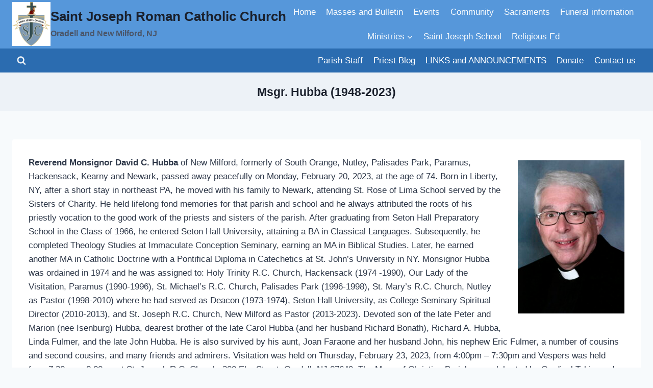

--- FILE ---
content_type: text/html; charset=UTF-8
request_url: https://sjcnj.org/msgr-hubba-1948-2023/
body_size: 18116
content:
<!doctype html>
<html lang="en-US" class="no-js" itemtype="https://schema.org/WebPage" itemscope>
<head>
	<meta charset="UTF-8">
	<meta name="viewport" content="width=device-width, initial-scale=1, minimum-scale=1">
	<title>Msgr. Hubba (1948-2023) &#8211; Saint Joseph Roman Catholic Church</title>
<meta name='robots' content='max-image-preview:large' />
	<style>img:is([sizes="auto" i], [sizes^="auto," i]) { contain-intrinsic-size: 3000px 1500px }</style>
	<link rel="alternate" type="application/rss+xml" title="Saint Joseph Roman Catholic Church &raquo; Feed" href="https://sjcnj.org/feed/" />
<link rel="alternate" type="application/rss+xml" title="Saint Joseph Roman Catholic Church &raquo; Comments Feed" href="https://sjcnj.org/comments/feed/" />
			<script>document.documentElement.classList.remove( 'no-js' );</script>
			<script>
window._wpemojiSettings = {"baseUrl":"https:\/\/s.w.org\/images\/core\/emoji\/16.0.1\/72x72\/","ext":".png","svgUrl":"https:\/\/s.w.org\/images\/core\/emoji\/16.0.1\/svg\/","svgExt":".svg","source":{"concatemoji":"https:\/\/sjcnj.org\/wp-includes\/js\/wp-emoji-release.min.js?ver=6.8.3"}};
/*! This file is auto-generated */
!function(s,n){var o,i,e;function c(e){try{var t={supportTests:e,timestamp:(new Date).valueOf()};sessionStorage.setItem(o,JSON.stringify(t))}catch(e){}}function p(e,t,n){e.clearRect(0,0,e.canvas.width,e.canvas.height),e.fillText(t,0,0);var t=new Uint32Array(e.getImageData(0,0,e.canvas.width,e.canvas.height).data),a=(e.clearRect(0,0,e.canvas.width,e.canvas.height),e.fillText(n,0,0),new Uint32Array(e.getImageData(0,0,e.canvas.width,e.canvas.height).data));return t.every(function(e,t){return e===a[t]})}function u(e,t){e.clearRect(0,0,e.canvas.width,e.canvas.height),e.fillText(t,0,0);for(var n=e.getImageData(16,16,1,1),a=0;a<n.data.length;a++)if(0!==n.data[a])return!1;return!0}function f(e,t,n,a){switch(t){case"flag":return n(e,"\ud83c\udff3\ufe0f\u200d\u26a7\ufe0f","\ud83c\udff3\ufe0f\u200b\u26a7\ufe0f")?!1:!n(e,"\ud83c\udde8\ud83c\uddf6","\ud83c\udde8\u200b\ud83c\uddf6")&&!n(e,"\ud83c\udff4\udb40\udc67\udb40\udc62\udb40\udc65\udb40\udc6e\udb40\udc67\udb40\udc7f","\ud83c\udff4\u200b\udb40\udc67\u200b\udb40\udc62\u200b\udb40\udc65\u200b\udb40\udc6e\u200b\udb40\udc67\u200b\udb40\udc7f");case"emoji":return!a(e,"\ud83e\udedf")}return!1}function g(e,t,n,a){var r="undefined"!=typeof WorkerGlobalScope&&self instanceof WorkerGlobalScope?new OffscreenCanvas(300,150):s.createElement("canvas"),o=r.getContext("2d",{willReadFrequently:!0}),i=(o.textBaseline="top",o.font="600 32px Arial",{});return e.forEach(function(e){i[e]=t(o,e,n,a)}),i}function t(e){var t=s.createElement("script");t.src=e,t.defer=!0,s.head.appendChild(t)}"undefined"!=typeof Promise&&(o="wpEmojiSettingsSupports",i=["flag","emoji"],n.supports={everything:!0,everythingExceptFlag:!0},e=new Promise(function(e){s.addEventListener("DOMContentLoaded",e,{once:!0})}),new Promise(function(t){var n=function(){try{var e=JSON.parse(sessionStorage.getItem(o));if("object"==typeof e&&"number"==typeof e.timestamp&&(new Date).valueOf()<e.timestamp+604800&&"object"==typeof e.supportTests)return e.supportTests}catch(e){}return null}();if(!n){if("undefined"!=typeof Worker&&"undefined"!=typeof OffscreenCanvas&&"undefined"!=typeof URL&&URL.createObjectURL&&"undefined"!=typeof Blob)try{var e="postMessage("+g.toString()+"("+[JSON.stringify(i),f.toString(),p.toString(),u.toString()].join(",")+"));",a=new Blob([e],{type:"text/javascript"}),r=new Worker(URL.createObjectURL(a),{name:"wpTestEmojiSupports"});return void(r.onmessage=function(e){c(n=e.data),r.terminate(),t(n)})}catch(e){}c(n=g(i,f,p,u))}t(n)}).then(function(e){for(var t in e)n.supports[t]=e[t],n.supports.everything=n.supports.everything&&n.supports[t],"flag"!==t&&(n.supports.everythingExceptFlag=n.supports.everythingExceptFlag&&n.supports[t]);n.supports.everythingExceptFlag=n.supports.everythingExceptFlag&&!n.supports.flag,n.DOMReady=!1,n.readyCallback=function(){n.DOMReady=!0}}).then(function(){return e}).then(function(){var e;n.supports.everything||(n.readyCallback(),(e=n.source||{}).concatemoji?t(e.concatemoji):e.wpemoji&&e.twemoji&&(t(e.twemoji),t(e.wpemoji)))}))}((window,document),window._wpemojiSettings);
</script>
<style id='wp-emoji-styles-inline-css'>

	img.wp-smiley, img.emoji {
		display: inline !important;
		border: none !important;
		box-shadow: none !important;
		height: 1em !important;
		width: 1em !important;
		margin: 0 0.07em !important;
		vertical-align: -0.1em !important;
		background: none !important;
		padding: 0 !important;
	}
</style>
<link rel='stylesheet' id='wp-block-library-css' href='https://sjcnj.org/wp-includes/css/dist/block-library/style.min.css?ver=6.8.3' media='all' />
<style id='classic-theme-styles-inline-css'>
/*! This file is auto-generated */
.wp-block-button__link{color:#fff;background-color:#32373c;border-radius:9999px;box-shadow:none;text-decoration:none;padding:calc(.667em + 2px) calc(1.333em + 2px);font-size:1.125em}.wp-block-file__button{background:#32373c;color:#fff;text-decoration:none}
</style>
<style id='global-styles-inline-css'>
:root{--wp--preset--aspect-ratio--square: 1;--wp--preset--aspect-ratio--4-3: 4/3;--wp--preset--aspect-ratio--3-4: 3/4;--wp--preset--aspect-ratio--3-2: 3/2;--wp--preset--aspect-ratio--2-3: 2/3;--wp--preset--aspect-ratio--16-9: 16/9;--wp--preset--aspect-ratio--9-16: 9/16;--wp--preset--color--black: #000000;--wp--preset--color--cyan-bluish-gray: #abb8c3;--wp--preset--color--white: #ffffff;--wp--preset--color--pale-pink: #f78da7;--wp--preset--color--vivid-red: #cf2e2e;--wp--preset--color--luminous-vivid-orange: #ff6900;--wp--preset--color--luminous-vivid-amber: #fcb900;--wp--preset--color--light-green-cyan: #7bdcb5;--wp--preset--color--vivid-green-cyan: #00d084;--wp--preset--color--pale-cyan-blue: #8ed1fc;--wp--preset--color--vivid-cyan-blue: #0693e3;--wp--preset--color--vivid-purple: #9b51e0;--wp--preset--color--theme-palette-1: var(--global-palette1);--wp--preset--color--theme-palette-2: var(--global-palette2);--wp--preset--color--theme-palette-3: var(--global-palette3);--wp--preset--color--theme-palette-4: var(--global-palette4);--wp--preset--color--theme-palette-5: var(--global-palette5);--wp--preset--color--theme-palette-6: var(--global-palette6);--wp--preset--color--theme-palette-7: var(--global-palette7);--wp--preset--color--theme-palette-8: var(--global-palette8);--wp--preset--color--theme-palette-9: var(--global-palette9);--wp--preset--color--theme-palette-10: var(--global-palette10);--wp--preset--color--theme-palette-11: var(--global-palette11);--wp--preset--color--theme-palette-12: var(--global-palette12);--wp--preset--color--theme-palette-13: var(--global-palette13);--wp--preset--color--theme-palette-14: var(--global-palette14);--wp--preset--color--theme-palette-15: var(--global-palette15);--wp--preset--gradient--vivid-cyan-blue-to-vivid-purple: linear-gradient(135deg,rgba(6,147,227,1) 0%,rgb(155,81,224) 100%);--wp--preset--gradient--light-green-cyan-to-vivid-green-cyan: linear-gradient(135deg,rgb(122,220,180) 0%,rgb(0,208,130) 100%);--wp--preset--gradient--luminous-vivid-amber-to-luminous-vivid-orange: linear-gradient(135deg,rgba(252,185,0,1) 0%,rgba(255,105,0,1) 100%);--wp--preset--gradient--luminous-vivid-orange-to-vivid-red: linear-gradient(135deg,rgba(255,105,0,1) 0%,rgb(207,46,46) 100%);--wp--preset--gradient--very-light-gray-to-cyan-bluish-gray: linear-gradient(135deg,rgb(238,238,238) 0%,rgb(169,184,195) 100%);--wp--preset--gradient--cool-to-warm-spectrum: linear-gradient(135deg,rgb(74,234,220) 0%,rgb(151,120,209) 20%,rgb(207,42,186) 40%,rgb(238,44,130) 60%,rgb(251,105,98) 80%,rgb(254,248,76) 100%);--wp--preset--gradient--blush-light-purple: linear-gradient(135deg,rgb(255,206,236) 0%,rgb(152,150,240) 100%);--wp--preset--gradient--blush-bordeaux: linear-gradient(135deg,rgb(254,205,165) 0%,rgb(254,45,45) 50%,rgb(107,0,62) 100%);--wp--preset--gradient--luminous-dusk: linear-gradient(135deg,rgb(255,203,112) 0%,rgb(199,81,192) 50%,rgb(65,88,208) 100%);--wp--preset--gradient--pale-ocean: linear-gradient(135deg,rgb(255,245,203) 0%,rgb(182,227,212) 50%,rgb(51,167,181) 100%);--wp--preset--gradient--electric-grass: linear-gradient(135deg,rgb(202,248,128) 0%,rgb(113,206,126) 100%);--wp--preset--gradient--midnight: linear-gradient(135deg,rgb(2,3,129) 0%,rgb(40,116,252) 100%);--wp--preset--font-size--small: var(--global-font-size-small);--wp--preset--font-size--medium: var(--global-font-size-medium);--wp--preset--font-size--large: var(--global-font-size-large);--wp--preset--font-size--x-large: 42px;--wp--preset--font-size--larger: var(--global-font-size-larger);--wp--preset--font-size--xxlarge: var(--global-font-size-xxlarge);--wp--preset--spacing--20: 0.44rem;--wp--preset--spacing--30: 0.67rem;--wp--preset--spacing--40: 1rem;--wp--preset--spacing--50: 1.5rem;--wp--preset--spacing--60: 2.25rem;--wp--preset--spacing--70: 3.38rem;--wp--preset--spacing--80: 5.06rem;--wp--preset--shadow--natural: 6px 6px 9px rgba(0, 0, 0, 0.2);--wp--preset--shadow--deep: 12px 12px 50px rgba(0, 0, 0, 0.4);--wp--preset--shadow--sharp: 6px 6px 0px rgba(0, 0, 0, 0.2);--wp--preset--shadow--outlined: 6px 6px 0px -3px rgba(255, 255, 255, 1), 6px 6px rgba(0, 0, 0, 1);--wp--preset--shadow--crisp: 6px 6px 0px rgba(0, 0, 0, 1);}:where(.is-layout-flex){gap: 0.5em;}:where(.is-layout-grid){gap: 0.5em;}body .is-layout-flex{display: flex;}.is-layout-flex{flex-wrap: wrap;align-items: center;}.is-layout-flex > :is(*, div){margin: 0;}body .is-layout-grid{display: grid;}.is-layout-grid > :is(*, div){margin: 0;}:where(.wp-block-columns.is-layout-flex){gap: 2em;}:where(.wp-block-columns.is-layout-grid){gap: 2em;}:where(.wp-block-post-template.is-layout-flex){gap: 1.25em;}:where(.wp-block-post-template.is-layout-grid){gap: 1.25em;}.has-black-color{color: var(--wp--preset--color--black) !important;}.has-cyan-bluish-gray-color{color: var(--wp--preset--color--cyan-bluish-gray) !important;}.has-white-color{color: var(--wp--preset--color--white) !important;}.has-pale-pink-color{color: var(--wp--preset--color--pale-pink) !important;}.has-vivid-red-color{color: var(--wp--preset--color--vivid-red) !important;}.has-luminous-vivid-orange-color{color: var(--wp--preset--color--luminous-vivid-orange) !important;}.has-luminous-vivid-amber-color{color: var(--wp--preset--color--luminous-vivid-amber) !important;}.has-light-green-cyan-color{color: var(--wp--preset--color--light-green-cyan) !important;}.has-vivid-green-cyan-color{color: var(--wp--preset--color--vivid-green-cyan) !important;}.has-pale-cyan-blue-color{color: var(--wp--preset--color--pale-cyan-blue) !important;}.has-vivid-cyan-blue-color{color: var(--wp--preset--color--vivid-cyan-blue) !important;}.has-vivid-purple-color{color: var(--wp--preset--color--vivid-purple) !important;}.has-black-background-color{background-color: var(--wp--preset--color--black) !important;}.has-cyan-bluish-gray-background-color{background-color: var(--wp--preset--color--cyan-bluish-gray) !important;}.has-white-background-color{background-color: var(--wp--preset--color--white) !important;}.has-pale-pink-background-color{background-color: var(--wp--preset--color--pale-pink) !important;}.has-vivid-red-background-color{background-color: var(--wp--preset--color--vivid-red) !important;}.has-luminous-vivid-orange-background-color{background-color: var(--wp--preset--color--luminous-vivid-orange) !important;}.has-luminous-vivid-amber-background-color{background-color: var(--wp--preset--color--luminous-vivid-amber) !important;}.has-light-green-cyan-background-color{background-color: var(--wp--preset--color--light-green-cyan) !important;}.has-vivid-green-cyan-background-color{background-color: var(--wp--preset--color--vivid-green-cyan) !important;}.has-pale-cyan-blue-background-color{background-color: var(--wp--preset--color--pale-cyan-blue) !important;}.has-vivid-cyan-blue-background-color{background-color: var(--wp--preset--color--vivid-cyan-blue) !important;}.has-vivid-purple-background-color{background-color: var(--wp--preset--color--vivid-purple) !important;}.has-black-border-color{border-color: var(--wp--preset--color--black) !important;}.has-cyan-bluish-gray-border-color{border-color: var(--wp--preset--color--cyan-bluish-gray) !important;}.has-white-border-color{border-color: var(--wp--preset--color--white) !important;}.has-pale-pink-border-color{border-color: var(--wp--preset--color--pale-pink) !important;}.has-vivid-red-border-color{border-color: var(--wp--preset--color--vivid-red) !important;}.has-luminous-vivid-orange-border-color{border-color: var(--wp--preset--color--luminous-vivid-orange) !important;}.has-luminous-vivid-amber-border-color{border-color: var(--wp--preset--color--luminous-vivid-amber) !important;}.has-light-green-cyan-border-color{border-color: var(--wp--preset--color--light-green-cyan) !important;}.has-vivid-green-cyan-border-color{border-color: var(--wp--preset--color--vivid-green-cyan) !important;}.has-pale-cyan-blue-border-color{border-color: var(--wp--preset--color--pale-cyan-blue) !important;}.has-vivid-cyan-blue-border-color{border-color: var(--wp--preset--color--vivid-cyan-blue) !important;}.has-vivid-purple-border-color{border-color: var(--wp--preset--color--vivid-purple) !important;}.has-vivid-cyan-blue-to-vivid-purple-gradient-background{background: var(--wp--preset--gradient--vivid-cyan-blue-to-vivid-purple) !important;}.has-light-green-cyan-to-vivid-green-cyan-gradient-background{background: var(--wp--preset--gradient--light-green-cyan-to-vivid-green-cyan) !important;}.has-luminous-vivid-amber-to-luminous-vivid-orange-gradient-background{background: var(--wp--preset--gradient--luminous-vivid-amber-to-luminous-vivid-orange) !important;}.has-luminous-vivid-orange-to-vivid-red-gradient-background{background: var(--wp--preset--gradient--luminous-vivid-orange-to-vivid-red) !important;}.has-very-light-gray-to-cyan-bluish-gray-gradient-background{background: var(--wp--preset--gradient--very-light-gray-to-cyan-bluish-gray) !important;}.has-cool-to-warm-spectrum-gradient-background{background: var(--wp--preset--gradient--cool-to-warm-spectrum) !important;}.has-blush-light-purple-gradient-background{background: var(--wp--preset--gradient--blush-light-purple) !important;}.has-blush-bordeaux-gradient-background{background: var(--wp--preset--gradient--blush-bordeaux) !important;}.has-luminous-dusk-gradient-background{background: var(--wp--preset--gradient--luminous-dusk) !important;}.has-pale-ocean-gradient-background{background: var(--wp--preset--gradient--pale-ocean) !important;}.has-electric-grass-gradient-background{background: var(--wp--preset--gradient--electric-grass) !important;}.has-midnight-gradient-background{background: var(--wp--preset--gradient--midnight) !important;}.has-small-font-size{font-size: var(--wp--preset--font-size--small) !important;}.has-medium-font-size{font-size: var(--wp--preset--font-size--medium) !important;}.has-large-font-size{font-size: var(--wp--preset--font-size--large) !important;}.has-x-large-font-size{font-size: var(--wp--preset--font-size--x-large) !important;}
:where(.wp-block-post-template.is-layout-flex){gap: 1.25em;}:where(.wp-block-post-template.is-layout-grid){gap: 1.25em;}
:where(.wp-block-columns.is-layout-flex){gap: 2em;}:where(.wp-block-columns.is-layout-grid){gap: 2em;}
:root :where(.wp-block-pullquote){font-size: 1.5em;line-height: 1.6;}
</style>
<link rel='stylesheet' id='wp-components-css' href='https://sjcnj.org/wp-includes/css/dist/components/style.min.css?ver=6.8.3' media='all' />
<link rel='stylesheet' id='godaddy-styles-css' href='https://sjcnj.org/wp-content/mu-plugins/vendor/wpex/godaddy-launch/includes/Dependencies/GoDaddy/Styles/build/latest.css?ver=2.0.2' media='all' />
<link rel='stylesheet' id='kadence-global-css' href='https://sjcnj.org/wp-content/themes/kadence/assets/css/global.min.css?ver=1.4.3' media='all' />
<style id='kadence-global-inline-css'>
/* Kadence Base CSS */
:root{--global-palette1:#2B6CB0;--global-palette2:#215387;--global-palette3:#1A202C;--global-palette4:#2D3748;--global-palette5:#4A5568;--global-palette6:#718096;--global-palette7:#EDF2F7;--global-palette8:#F7FAFC;--global-palette9:#ffffff;--global-palette10:oklch(from var(--global-palette1) calc(l + 0.10 * (1 - l)) calc(c * 1.00) calc(h + 180) / 100%);--global-palette11:#13612e;--global-palette12:#1159af;--global-palette13:#b82105;--global-palette14:#f7630c;--global-palette15:#f5a524;--global-palette9rgb:255, 255, 255;--global-palette-highlight:var(--global-palette2);--global-palette-highlight-alt:var(--global-palette6);--global-palette-highlight-alt2:var(--global-palette9);--global-palette-btn-bg:var(--global-palette7);--global-palette-btn-bg-hover:var(--global-palette2);--global-palette-btn:var(--global-palette1);--global-palette-btn-hover:#ffffff;--global-palette-btn-sec-bg:var(--global-palette7);--global-palette-btn-sec-bg-hover:var(--global-palette2);--global-palette-btn-sec:var(--global-palette3);--global-palette-btn-sec-hover:var(--global-palette9);--global-body-font-family:-apple-system,BlinkMacSystemFont,"Segoe UI",Roboto,Oxygen-Sans,Ubuntu,Cantarell,"Helvetica Neue",sans-serif, "Apple Color Emoji", "Segoe UI Emoji", "Segoe UI Symbol";--global-heading-font-family:inherit;--global-primary-nav-font-family:inherit;--global-fallback-font:sans-serif;--global-display-fallback-font:sans-serif;--global-content-width:1450px;--global-content-wide-width:calc(1450px + 230px);--global-content-narrow-width:831px;--global-content-edge-padding:1.5rem;--global-content-boxed-padding:2rem;--global-calc-content-width:calc(1450px - var(--global-content-edge-padding) - var(--global-content-edge-padding) );--wp--style--global--content-size:var(--global-calc-content-width);}.wp-site-blocks{--global-vw:calc( 100vw - ( 0.5 * var(--scrollbar-offset)));}body{background:var(--global-palette8);}body, input, select, optgroup, textarea{font-weight:400;font-size:17px;line-height:1.6;font-family:var(--global-body-font-family);color:var(--global-palette4);}.content-bg, body.content-style-unboxed .site{background:var(--global-palette9);}h1,h2,h3,h4,h5,h6{font-family:var(--global-heading-font-family);}h1{font-weight:700;font-size:32px;line-height:1.5;color:var(--global-palette3);}h2{font-weight:700;font-size:28px;line-height:1.5;color:var(--global-palette3);}h3{font-weight:700;font-size:24px;line-height:1.5;color:var(--global-palette3);}h4{font-weight:700;font-size:22px;line-height:1.5;color:var(--global-palette4);}h5{font-weight:700;font-size:20px;line-height:1.5;color:var(--global-palette4);}h6{font-weight:700;font-size:18px;line-height:1.5;color:var(--global-palette5);}.entry-hero .kadence-breadcrumbs{max-width:1450px;}.site-container, .site-header-row-layout-contained, .site-footer-row-layout-contained, .entry-hero-layout-contained, .comments-area, .alignfull > .wp-block-cover__inner-container, .alignwide > .wp-block-cover__inner-container{max-width:var(--global-content-width);}.content-width-narrow .content-container.site-container, .content-width-narrow .hero-container.site-container{max-width:var(--global-content-narrow-width);}@media all and (min-width: 1680px){.wp-site-blocks .content-container  .alignwide{margin-left:-115px;margin-right:-115px;width:unset;max-width:unset;}}@media all and (min-width: 1091px){.content-width-narrow .wp-site-blocks .content-container .alignwide{margin-left:-130px;margin-right:-130px;width:unset;max-width:unset;}}.content-style-boxed .wp-site-blocks .entry-content .alignwide{margin-left:calc( -1 * var( --global-content-boxed-padding ) );margin-right:calc( -1 * var( --global-content-boxed-padding ) );}.content-area{margin-top:3.5rem;margin-bottom:3.5rem;}@media all and (max-width: 1024px){.content-area{margin-top:3rem;margin-bottom:3rem;}}@media all and (max-width: 767px){.content-area{margin-top:2rem;margin-bottom:2rem;}}@media all and (max-width: 1024px){:root{--global-content-boxed-padding:2rem;}}@media all and (max-width: 767px){:root{--global-content-boxed-padding:1.5rem;}}.entry-content-wrap{padding:2rem;}@media all and (max-width: 1024px){.entry-content-wrap{padding:2rem;}}@media all and (max-width: 767px){.entry-content-wrap{padding:1.5rem;}}.entry.single-entry{box-shadow:0px 15px 15px -10px rgba(0,0,0,0.05);}.entry.loop-entry{box-shadow:0px 15px 15px -10px rgba(0,0,0,0.05);}.loop-entry .entry-content-wrap{padding:2rem;}@media all and (max-width: 1024px){.loop-entry .entry-content-wrap{padding:2rem;}}@media all and (max-width: 767px){.loop-entry .entry-content-wrap{padding:1.5rem;}}button, .button, .wp-block-button__link, input[type="button"], input[type="reset"], input[type="submit"], .fl-button, .elementor-button-wrapper .elementor-button, .wc-block-components-checkout-place-order-button, .wc-block-cart__submit{border-radius:9px;box-shadow:inset -10px -11px 0px -7px var(--global-palette5);}button:hover, button:focus, button:active, .button:hover, .button:focus, .button:active, .wp-block-button__link:hover, .wp-block-button__link:focus, .wp-block-button__link:active, input[type="button"]:hover, input[type="button"]:focus, input[type="button"]:active, input[type="reset"]:hover, input[type="reset"]:focus, input[type="reset"]:active, input[type="submit"]:hover, input[type="submit"]:focus, input[type="submit"]:active, .elementor-button-wrapper .elementor-button:hover, .elementor-button-wrapper .elementor-button:focus, .elementor-button-wrapper .elementor-button:active, .wc-block-cart__submit:hover{box-shadow:0px 15px 25px -7px rgba(0,0,0,0.1);}.kb-button.kb-btn-global-outline.kb-btn-global-inherit{padding-top:calc(px - 2px);padding-right:calc(px - 2px);padding-bottom:calc(px - 2px);padding-left:calc(px - 2px);}@media all and (min-width: 1025px){.transparent-header .entry-hero .entry-hero-container-inner{padding-top:calc(89px + 0px);}}@media all and (max-width: 1024px){.mobile-transparent-header .entry-hero .entry-hero-container-inner{padding-top:0px;}}@media all and (max-width: 767px){.mobile-transparent-header .entry-hero .entry-hero-container-inner{padding-top:0px;}}.wp-site-blocks .entry-hero-container-inner{background:var(--global-palette7);}.wp-site-blocks .hero-section-overlay{background:var(--global-palette7);}.wp-site-blocks .page-title h1{font-style:normal;font-size:23px;}@media all and (max-width: 1024px){.wp-site-blocks .page-title h1{font-size:20px;}}@media all and (max-width: 767px){.wp-site-blocks .page-title h1{font-size:16px;}}.entry-hero.page-hero-section .entry-header{min-height:75px;}@media all and (max-width: 1024px){.entry-hero.page-hero-section .entry-header{min-height:60px;}}@media all and (max-width: 767px){.entry-hero.page-hero-section .entry-header{min-height:50px;}}body.social-brand-colors .social-show-brand-hover .social-link-facebook:not(.ignore-brand):not(.skip):not(.ignore):hover, body.social-brand-colors .social-show-brand-until .social-link-facebook:not(:hover):not(.skip):not(.ignore), body.social-brand-colors .social-show-brand-always .social-link-facebook:not(.ignore-brand):not(.skip):not(.ignore){background:#3b5998;}body.social-brand-colors .social-show-brand-hover.social-style-outline .social-link-facebook:not(.ignore-brand):not(.skip):not(.ignore):hover, body.social-brand-colors .social-show-brand-until.social-style-outline .social-link-facebook:not(:hover):not(.skip):not(.ignore), body.social-brand-colors .social-show-brand-always.social-style-outline .social-link-facebook:not(.ignore-brand):not(.skip):not(.ignore){color:#3b5998;}body.social-brand-colors .social-show-brand-hover .social-link-youtube:not(.ignore-brand):not(.skip):not(.ignore):hover, body.social-brand-colors .social-show-brand-until .social-link-youtube:not(:hover):not(.skip):not(.ignore), body.social-brand-colors .social-show-brand-always .social-link-youtube:not(.ignore-brand):not(.skip):not(.ignore){background:#FF3333;}body.social-brand-colors .social-show-brand-hover.social-style-outline .social-link-youtube:not(.ignore-brand):not(.skip):not(.ignore):hover, body.social-brand-colors .social-show-brand-until.social-style-outline .social-link-youtube:not(:hover):not(.skip):not(.ignore), body.social-brand-colors .social-show-brand-always.social-style-outline .social-link-youtube:not(.ignore-brand):not(.skip):not(.ignore){color:#FF3333;}body.social-brand-colors .social-show-brand-hover .social-link-email:not(.ignore-brand):not(.skip):not(.ignore):hover, body.social-brand-colors .social-show-brand-until .social-link-email:not(:hover):not(.skip):not(.ignore), body.social-brand-colors .social-show-brand-always .social-link-email:not(.ignore-brand):not(.skip):not(.ignore){background:#181818;}body.social-brand-colors .social-show-brand-hover.social-style-outline .social-link-email:not(.ignore-brand):not(.skip):not(.ignore):hover, body.social-brand-colors .social-show-brand-until.social-style-outline .social-link-email:not(:hover):not(.skip):not(.ignore), body.social-brand-colors .social-show-brand-always.social-style-outline .social-link-email:not(.ignore-brand):not(.skip):not(.ignore){color:#181818;}
/* Kadence Header CSS */
@media all and (max-width: 1024px){.mobile-transparent-header #masthead{position:absolute;left:0px;right:0px;z-index:100;}.kadence-scrollbar-fixer.mobile-transparent-header #masthead{right:var(--scrollbar-offset,0);}.mobile-transparent-header #masthead, .mobile-transparent-header .site-top-header-wrap .site-header-row-container-inner, .mobile-transparent-header .site-main-header-wrap .site-header-row-container-inner, .mobile-transparent-header .site-bottom-header-wrap .site-header-row-container-inner{background:transparent;}.site-header-row-tablet-layout-fullwidth, .site-header-row-tablet-layout-standard{padding:0px;}}@media all and (min-width: 1025px){.transparent-header #masthead{position:absolute;left:0px;right:0px;z-index:100;}.transparent-header.kadence-scrollbar-fixer #masthead{right:var(--scrollbar-offset,0);}.transparent-header #masthead, .transparent-header .site-top-header-wrap .site-header-row-container-inner, .transparent-header .site-main-header-wrap .site-header-row-container-inner, .transparent-header .site-bottom-header-wrap .site-header-row-container-inner{background:transparent;}}.site-branding a.brand img{max-width:75px;}.site-branding a.brand img.svg-logo-image{width:75px;}@media all and (max-width: 1024px){.site-branding a.brand img{max-width:60px;}.site-branding a.brand img.svg-logo-image{width:60px;}}@media all and (max-width: 767px){.site-branding a.brand img{max-width:50px;}.site-branding a.brand img.svg-logo-image{width:50px;}}.site-branding{padding:0px 0px 0px 0px;}.site-branding .site-title{font-style:normal;font-weight:700;font-size:26px;line-height:1.2;color:var(--global-palette3);}.site-branding .site-description{font-weight:700;font-size:16px;line-height:1.4;color:var(--global-palette5);}@media all and (max-width: 1024px){.site-branding .site-title{font-size:24px;}}@media all and (max-width: 767px){.site-branding .site-title{font-size:14px;}}#masthead, #masthead .kadence-sticky-header.item-is-fixed:not(.item-at-start):not(.site-header-row-container):not(.site-main-header-wrap), #masthead .kadence-sticky-header.item-is-fixed:not(.item-at-start) > .site-header-row-container-inner{background:var(--global-palette1);}.site-main-header-wrap .site-header-row-container-inner{background:#5697da;}.site-main-header-inner-wrap{min-height:89px;}.site-bottom-header-inner-wrap{min-height:0px;}.site-main-header-wrap.site-header-row-container.site-header-focus-item.site-header-row-layout-standard.kadence-sticky-header.item-is-fixed.item-is-stuck, .site-header-upper-inner-wrap.kadence-sticky-header.item-is-fixed.item-is-stuck, .site-header-inner-wrap.kadence-sticky-header.item-is-fixed.item-is-stuck, .site-top-header-wrap.site-header-row-container.site-header-focus-item.site-header-row-layout-standard.kadence-sticky-header.item-is-fixed.item-is-stuck, .site-bottom-header-wrap.site-header-row-container.site-header-focus-item.site-header-row-layout-standard.kadence-sticky-header.item-is-fixed.item-is-stuck{box-shadow:0px 0px 0px 0px rgba(0,0,0,0);}.header-navigation[class*="header-navigation-style-underline"] .header-menu-container.primary-menu-container>ul>li>a:after{width:calc( 100% - 1.2em);}.main-navigation .primary-menu-container > ul > li.menu-item > a{padding-left:calc(1.2em / 2);padding-right:calc(1.2em / 2);padding-top:0.6em;padding-bottom:0.6em;color:var(--global-palette8);}.main-navigation .primary-menu-container > ul > li.menu-item .dropdown-nav-special-toggle{right:calc(1.2em / 2);}.main-navigation .primary-menu-container > ul > li.menu-item > a:hover{color:var(--global-palette2);}.main-navigation .primary-menu-container > ul > li.menu-item.current-menu-item > a{color:var(--global-palette3);}.header-navigation[class*="header-navigation-style-underline"] .header-menu-container.secondary-menu-container>ul>li>a:after{width:calc( 100% - 1.2em);}.secondary-navigation .secondary-menu-container > ul > li.menu-item > a{padding-left:calc(1.2em / 2);padding-right:calc(1.2em / 2);padding-top:0.6em;padding-bottom:0.6em;color:var(--global-palette9);}.secondary-navigation .primary-menu-container > ul > li.menu-item .dropdown-nav-special-toggle{right:calc(1.2em / 2);}.secondary-navigation .secondary-menu-container > ul > li.menu-item > a:hover{color:var(--global-palette3);}.secondary-navigation .secondary-menu-container > ul > li.menu-item.current-menu-item > a{color:var(--global-palette3);}.header-navigation .header-menu-container ul ul.sub-menu, .header-navigation .header-menu-container ul ul.submenu{background:var(--global-palette3);box-shadow:0px 2px 13px 0px rgba(0,0,0,0.1);}.header-navigation .header-menu-container ul ul li.menu-item, .header-menu-container ul.menu > li.kadence-menu-mega-enabled > ul > li.menu-item > a{border-bottom:1px solid rgba(255,255,255,0.1);border-radius:0px 0px 0px 0px;}.header-navigation .header-menu-container ul ul li.menu-item > a{width:200px;padding-top:1em;padding-bottom:1em;color:var(--global-palette8);font-size:12px;}.header-navigation .header-menu-container ul ul li.menu-item > a:hover{color:var(--global-palette9);background:var(--global-palette4);border-radius:0px 0px 0px 0px;}.header-navigation .header-menu-container ul ul li.menu-item.current-menu-item > a{color:var(--global-palette9);background:var(--global-palette4);border-radius:0px 0px 0px 0px;}.mobile-toggle-open-container .menu-toggle-open, .mobile-toggle-open-container .menu-toggle-open:focus{color:var(--global-palette8);padding:0.4em 0.6em 0.4em 0.6em;font-size:14px;}.mobile-toggle-open-container .menu-toggle-open.menu-toggle-style-bordered{border:1px solid currentColor;}.mobile-toggle-open-container .menu-toggle-open .menu-toggle-icon{font-size:20px;}.mobile-toggle-open-container .menu-toggle-open:hover, .mobile-toggle-open-container .menu-toggle-open:focus-visible{color:var(--global-palette9);}.mobile-navigation ul li{font-size:14px;}.mobile-navigation ul li a{padding-top:1em;padding-bottom:1em;}.mobile-navigation ul li > a, .mobile-navigation ul li.menu-item-has-children > .drawer-nav-drop-wrap{color:var(--global-palette8);}.mobile-navigation ul li.current-menu-item > a, .mobile-navigation ul li.current-menu-item.menu-item-has-children > .drawer-nav-drop-wrap{color:var(--global-palette-highlight);}.mobile-navigation ul li.menu-item-has-children .drawer-nav-drop-wrap, .mobile-navigation ul li:not(.menu-item-has-children) a{border-bottom:1px solid rgba(255,255,255,0.1);}.mobile-navigation:not(.drawer-navigation-parent-toggle-true) ul li.menu-item-has-children .drawer-nav-drop-wrap button{border-left:1px solid rgba(255,255,255,0.1);}#mobile-drawer .drawer-header .drawer-toggle{padding:0.6em 0.15em 0.6em 0.15em;font-size:24px;}.search-toggle-open-container .search-toggle-open{color:var(--global-palette7);}.search-toggle-open-container .search-toggle-open.search-toggle-style-bordered{border:1px solid currentColor;}.search-toggle-open-container .search-toggle-open .search-toggle-icon{font-size:1em;}.search-toggle-open-container .search-toggle-open:hover, .search-toggle-open-container .search-toggle-open:focus{color:var(--global-palette7);}#search-drawer .drawer-inner{background:var(--global-palette2);}@media all and (max-width: 1024px){#search-drawer .drawer-inner{background:var(--global-palette2);}}@media all and (max-width: 767px){#search-drawer .drawer-inner{background:var(--global-palette2);}}
/* Kadence Footer CSS */
.site-bottom-footer-inner-wrap{padding-top:0px;padding-bottom:30px;grid-column-gap:30px;}.site-bottom-footer-inner-wrap .widget{margin-bottom:30px;}.site-bottom-footer-inner-wrap .site-footer-section:not(:last-child):after{right:calc(-30px / 2);}.footer-social-wrap .footer-social-inner-wrap{font-size:1em;gap:0.3em;}.site-footer .site-footer-wrap .site-footer-section .footer-social-wrap .footer-social-inner-wrap .social-button{border:2px none transparent;border-radius:10px;}
</style>
<link rel='stylesheet' id='kadence-header-css' href='https://sjcnj.org/wp-content/themes/kadence/assets/css/header.min.css?ver=1.4.3' media='all' />
<link rel='stylesheet' id='kadence-content-css' href='https://sjcnj.org/wp-content/themes/kadence/assets/css/content.min.css?ver=1.4.3' media='all' />
<link rel='stylesheet' id='kadence-footer-css' href='https://sjcnj.org/wp-content/themes/kadence/assets/css/footer.min.css?ver=1.4.3' media='all' />
<link rel="https://api.w.org/" href="https://sjcnj.org/wp-json/" /><link rel="alternate" title="JSON" type="application/json" href="https://sjcnj.org/wp-json/wp/v2/pages/4826" /><link rel="EditURI" type="application/rsd+xml" title="RSD" href="https://sjcnj.org/xmlrpc.php?rsd" />
<meta name="generator" content="WordPress 6.8.3" />
<link rel="canonical" href="https://sjcnj.org/msgr-hubba-1948-2023/" />
<link rel='shortlink' href='https://sjcnj.org/?p=4826' />
<link rel="alternate" title="oEmbed (JSON)" type="application/json+oembed" href="https://sjcnj.org/wp-json/oembed/1.0/embed?url=https%3A%2F%2Fsjcnj.org%2Fmsgr-hubba-1948-2023%2F" />
<link rel="alternate" title="oEmbed (XML)" type="text/xml+oembed" href="https://sjcnj.org/wp-json/oembed/1.0/embed?url=https%3A%2F%2Fsjcnj.org%2Fmsgr-hubba-1948-2023%2F&#038;format=xml" />
<link rel="icon" href="https://sjcnj.org/wp-content/uploads/2021/10/LOGO-150x150.jpg" sizes="32x32" />
<link rel="icon" href="https://sjcnj.org/wp-content/uploads/2021/10/LOGO.jpg" sizes="192x192" />
<link rel="apple-touch-icon" href="https://sjcnj.org/wp-content/uploads/2021/10/LOGO.jpg" />
<meta name="msapplication-TileImage" content="https://sjcnj.org/wp-content/uploads/2021/10/LOGO.jpg" />
</head>

<body class="wp-singular page-template-default page page-id-4826 wp-custom-logo wp-embed-responsive wp-theme-kadence footer-on-bottom social-brand-colors hide-focus-outline link-style-standard content-title-style-above content-width-normal content-style-boxed content-vertical-padding-show non-transparent-header mobile-non-transparent-header">
<div id="wrapper" class="site wp-site-blocks">
			<a class="skip-link screen-reader-text scroll-ignore" href="#main">Skip to content</a>
		<header id="masthead" class="site-header" role="banner" itemtype="https://schema.org/WPHeader" itemscope>
	<div id="main-header" class="site-header-wrap">
		<div class="site-header-inner-wrap kadence-sticky-header" data-reveal-scroll-up="false" data-shrink="false">
			<div class="site-header-upper-wrap">
				<div class="site-header-upper-inner-wrap">
					<div class="site-main-header-wrap site-header-row-container site-header-focus-item site-header-row-layout-fullwidth" data-section="kadence_customizer_header_main">
	<div class="site-header-row-container-inner">
				<div class="site-container">
			<div class="site-main-header-inner-wrap site-header-row site-header-row-has-sides site-header-row-no-center">
									<div class="site-header-main-section-left site-header-section site-header-section-left">
						<div class="site-header-item site-header-focus-item" data-section="title_tagline">
	<div class="site-branding branding-layout-standard"><a class="brand has-logo-image" href="https://sjcnj.org/" rel="home"><img width="1520" height="1742" src="https://sjcnj.org/wp-content/uploads/2024/12/cropped-Parish-Logo-20241201.png" class="custom-logo" alt="Saint Joseph Roman Catholic Church" decoding="async" fetchpriority="high" srcset="https://sjcnj.org/wp-content/uploads/2024/12/cropped-Parish-Logo-20241201.png 1520w, https://sjcnj.org/wp-content/uploads/2024/12/cropped-Parish-Logo-20241201-262x300.png 262w, https://sjcnj.org/wp-content/uploads/2024/12/cropped-Parish-Logo-20241201-894x1024.png 894w, https://sjcnj.org/wp-content/uploads/2024/12/cropped-Parish-Logo-20241201-768x880.png 768w, https://sjcnj.org/wp-content/uploads/2024/12/cropped-Parish-Logo-20241201-1340x1536.png 1340w" sizes="(max-width: 1520px) 100vw, 1520px" /><div class="site-title-wrap"><p class="site-title">Saint Joseph Roman Catholic Church</p><p class="site-description">Oradell and New Milford, NJ</p></div></a></div></div><!-- data-section="title_tagline" -->
					</div>
																	<div class="site-header-main-section-right site-header-section site-header-section-right">
						<div class="site-header-item site-header-focus-item site-header-item-main-navigation header-navigation-layout-stretch-false header-navigation-layout-fill-stretch-false" data-section="kadence_customizer_primary_navigation">
		<nav id="site-navigation" class="main-navigation header-navigation hover-to-open nav--toggle-sub header-navigation-style-standard header-navigation-dropdown-animation-fade-down" role="navigation" aria-label="Primary">
			<div class="primary-menu-container header-menu-container">
	<ul id="primary-menu" class="menu"><li id="menu-item-66" class="menu-item menu-item-type-post_type menu-item-object-page menu-item-home menu-item-66"><a href="https://sjcnj.org/">Home</a></li>
<li id="menu-item-61" class="menu-item menu-item-type-post_type menu-item-object-page menu-item-61"><a href="https://sjcnj.org/masses-and-bulletin/">Masses and Bulletin</a></li>
<li id="menu-item-361" class="menu-item menu-item-type-post_type menu-item-object-page menu-item-361"><a href="https://sjcnj.org/events/">Events</a></li>
<li id="menu-item-1724" class="menu-item menu-item-type-post_type menu-item-object-page menu-item-1724"><a href="https://sjcnj.org/community/">Community</a></li>
<li id="menu-item-63" class="menu-item menu-item-type-post_type menu-item-object-page menu-item-63"><a href="https://sjcnj.org/sacraments/">Sacraments</a></li>
<li id="menu-item-7038" class="menu-item menu-item-type-post_type menu-item-object-page menu-item-7038"><a href="https://sjcnj.org/funeral-information/">Funeral information</a></li>
<li id="menu-item-82" class="menu-item menu-item-type-post_type menu-item-object-page menu-item-has-children menu-item-82"><a href="https://sjcnj.org/ministries/"><span class="nav-drop-title-wrap">Ministries<span class="dropdown-nav-toggle"><span class="kadence-svg-iconset svg-baseline"><svg aria-hidden="true" class="kadence-svg-icon kadence-arrow-down-svg" fill="currentColor" version="1.1" xmlns="http://www.w3.org/2000/svg" width="24" height="24" viewBox="0 0 24 24"><title>Expand</title><path d="M5.293 9.707l6 6c0.391 0.391 1.024 0.391 1.414 0l6-6c0.391-0.391 0.391-1.024 0-1.414s-1.024-0.391-1.414 0l-5.293 5.293-5.293-5.293c-0.391-0.391-1.024-0.391-1.414 0s-0.391 1.024 0 1.414z"></path>
				</svg></span></span></span></a>
<ul class="sub-menu">
	<li id="menu-item-128" class="menu-item menu-item-type-post_type menu-item-object-page menu-item-128"><a href="https://sjcnj.org/liturgical/">Liturgical Ministries</a></li>
	<li id="menu-item-124" class="menu-item menu-item-type-post_type menu-item-object-page menu-item-124"><a href="https://sjcnj.org/prayer/">Prayer Ministries</a></li>
	<li id="menu-item-129" class="menu-item menu-item-type-post_type menu-item-object-page menu-item-129"><a href="https://sjcnj.org/social-concerns/">Social Concerns</a></li>
	<li id="menu-item-779" class="menu-item menu-item-type-post_type menu-item-object-page menu-item-779"><a href="https://sjcnj.org/scouts-and-sjaa/">Scouts and SJAA</a></li>
	<li id="menu-item-130" class="menu-item menu-item-type-post_type menu-item-object-page menu-item-130"><a href="https://sjcnj.org/youth/">Youth Ministry</a></li>
	<li id="menu-item-1148" class="menu-item menu-item-type-post_type menu-item-object-page menu-item-1148"><a href="https://sjcnj.org/f-u-e-l-young-adults/">F.U.E.L.  Young Adults</a></li>
	<li id="menu-item-125" class="menu-item menu-item-type-post_type menu-item-object-page menu-item-125"><a href="https://sjcnj.org/adult-formation/">Adult Faith Formation</a></li>
	<li id="menu-item-126" class="menu-item menu-item-type-post_type menu-item-object-page menu-item-126"><a href="https://sjcnj.org/fellowship/">Fellowship Ministry</a></li>
	<li id="menu-item-107" class="menu-item menu-item-type-post_type menu-item-object-page menu-item-107"><a href="https://sjcnj.org/leadership-ministries/">Leadership Ministries</a></li>
	<li id="menu-item-416" class="menu-item menu-item-type-post_type menu-item-object-page menu-item-416"><a href="https://sjcnj.org/parish-ministry-booklet/">Parish Ministry Booklet</a></li>
</ul>
</li>
<li id="menu-item-658" class="menu-item menu-item-type-post_type menu-item-object-page menu-item-658"><a href="https://sjcnj.org/school/">Saint Joseph School</a></li>
<li id="menu-item-659" class="menu-item menu-item-type-post_type menu-item-object-page menu-item-659"><a href="https://sjcnj.org/religious-ed/">Religious Ed</a></li>
</ul>		</div>
	</nav><!-- #site-navigation -->
	</div><!-- data-section="primary_navigation" -->
					</div>
							</div>
		</div>
	</div>
</div>
				</div>
			</div>
			<div class="site-bottom-header-wrap site-header-row-container site-header-focus-item site-header-row-layout-fullwidth" data-section="kadence_customizer_header_bottom">
	<div class="site-header-row-container-inner">
				<div class="site-container">
			<div class="site-bottom-header-inner-wrap site-header-row site-header-row-has-sides site-header-row-no-center">
									<div class="site-header-bottom-section-left site-header-section site-header-section-left">
						<div class="site-header-item site-header-focus-item" data-section="kadence_customizer_header_search">
		<div class="search-toggle-open-container">
						<button class="search-toggle-open drawer-toggle search-toggle-style-default" aria-label="View Search Form" aria-haspopup="dialog" aria-controls="search-drawer" data-toggle-target="#search-drawer" data-toggle-body-class="showing-popup-drawer-from-full" aria-expanded="false" data-set-focus="#search-drawer .search-field"
					>
						<span class="search-toggle-icon"><span class="kadence-svg-iconset"><svg aria-hidden="true" class="kadence-svg-icon kadence-search-svg" fill="currentColor" version="1.1" xmlns="http://www.w3.org/2000/svg" width="26" height="28" viewBox="0 0 26 28"><title>Search</title><path d="M18 13c0-3.859-3.141-7-7-7s-7 3.141-7 7 3.141 7 7 7 7-3.141 7-7zM26 26c0 1.094-0.906 2-2 2-0.531 0-1.047-0.219-1.406-0.594l-5.359-5.344c-1.828 1.266-4.016 1.937-6.234 1.937-6.078 0-11-4.922-11-11s4.922-11 11-11 11 4.922 11 11c0 2.219-0.672 4.406-1.937 6.234l5.359 5.359c0.359 0.359 0.578 0.875 0.578 1.406z"></path>
				</svg></span></span>
		</button>
	</div>
	</div><!-- data-section="header_search" -->
					</div>
																	<div class="site-header-bottom-section-right site-header-section site-header-section-right">
						<div class="site-header-item site-header-focus-item site-header-item-main-navigation header-navigation-layout-stretch-false header-navigation-layout-fill-stretch-false" data-section="kadence_customizer_secondary_navigation">
		<nav id="secondary-navigation" class="secondary-navigation header-navigation hover-to-open nav--toggle-sub header-navigation-style-standard header-navigation-dropdown-animation-fade-down" role="navigation" aria-label="Secondary">
					<div class="secondary-menu-container header-menu-container">
		<ul id="secondary-menu" class="menu"><li id="menu-item-661" class="menu-item menu-item-type-post_type menu-item-object-page menu-item-661"><a href="https://sjcnj.org/parish-staff/">Parish Staff</a></li>
<li id="menu-item-474" class="menu-item menu-item-type-post_type menu-item-object-page menu-item-474"><a href="https://sjcnj.org/priest-blog/">Priest Blog</a></li>
<li id="menu-item-473" class="menu-item menu-item-type-post_type menu-item-object-page menu-item-473"><a href="https://sjcnj.org/links/">LINKS and ANNOUNCEMENTS</a></li>
<li id="menu-item-472" class="menu-item menu-item-type-post_type menu-item-object-page menu-item-472"><a href="https://sjcnj.org/donate/">Donate</a></li>
<li id="menu-item-662" class="menu-item menu-item-type-post_type menu-item-object-page menu-item-662"><a href="https://sjcnj.org/contact-us/">Contact us</a></li>
</ul>			</div>
	</nav><!-- #secondary-navigation -->
	</div><!-- data-section="secondary_navigation" -->
					</div>
							</div>
		</div>
	</div>
</div>
		</div>
	</div>
	
<div id="mobile-header" class="site-mobile-header-wrap">
	<div class="site-header-inner-wrap">
		<div class="site-header-upper-wrap">
			<div class="site-header-upper-inner-wrap">
			<div class="site-main-header-wrap site-header-focus-item site-header-row-layout-fullwidth site-header-row-tablet-layout-default site-header-row-mobile-layout-default ">
	<div class="site-header-row-container-inner">
		<div class="site-container">
			<div class="site-main-header-inner-wrap site-header-row site-header-row-has-sides site-header-row-no-center">
									<div class="site-header-main-section-left site-header-section site-header-section-left">
						<div class="site-header-item site-header-focus-item" data-section="title_tagline">
	<div class="site-branding mobile-site-branding branding-layout-standard branding-tablet-layout-standard branding-mobile-layout-standard"><a class="brand has-logo-image" href="https://sjcnj.org/" rel="home"><img width="1520" height="1742" src="https://sjcnj.org/wp-content/uploads/2024/12/cropped-Parish-Logo-20241201.png" class="custom-logo" alt="Saint Joseph Roman Catholic Church" decoding="async" srcset="https://sjcnj.org/wp-content/uploads/2024/12/cropped-Parish-Logo-20241201.png 1520w, https://sjcnj.org/wp-content/uploads/2024/12/cropped-Parish-Logo-20241201-262x300.png 262w, https://sjcnj.org/wp-content/uploads/2024/12/cropped-Parish-Logo-20241201-894x1024.png 894w, https://sjcnj.org/wp-content/uploads/2024/12/cropped-Parish-Logo-20241201-768x880.png 768w, https://sjcnj.org/wp-content/uploads/2024/12/cropped-Parish-Logo-20241201-1340x1536.png 1340w" sizes="(max-width: 1520px) 100vw, 1520px" /><div class="site-title-wrap"><div class="site-title">Saint Joseph Roman Catholic Church</div><div class="site-description vs-sm-false vs-md-false">Oradell and New Milford, NJ</div></div></a></div></div><!-- data-section="title_tagline" -->
					</div>
																	<div class="site-header-main-section-right site-header-section site-header-section-right">
						<div class="site-header-item site-header-focus-item site-header-item-navgation-popup-toggle" data-section="kadence_customizer_mobile_trigger">
		<div class="mobile-toggle-open-container">
						<button id="mobile-toggle" class="menu-toggle-open drawer-toggle menu-toggle-style-default" aria-label="Open menu" data-toggle-target="#mobile-drawer" data-toggle-body-class="showing-popup-drawer-from-right" aria-expanded="false" data-set-focus=".menu-toggle-close"
					>
						<span class="menu-toggle-icon"><span class="kadence-svg-iconset"><svg class="kadence-svg-icon kadence-menu2-svg" fill="currentColor" version="1.1" xmlns="http://www.w3.org/2000/svg" width="24" height="28" viewBox="0 0 24 28"><title>Toggle Menu</title><path d="M24 21v2c0 0.547-0.453 1-1 1h-22c-0.547 0-1-0.453-1-1v-2c0-0.547 0.453-1 1-1h22c0.547 0 1 0.453 1 1zM24 13v2c0 0.547-0.453 1-1 1h-22c-0.547 0-1-0.453-1-1v-2c0-0.547 0.453-1 1-1h22c0.547 0 1 0.453 1 1zM24 5v2c0 0.547-0.453 1-1 1h-22c-0.547 0-1-0.453-1-1v-2c0-0.547 0.453-1 1-1h22c0.547 0 1 0.453 1 1z"></path>
				</svg></span></span>
		</button>
	</div>
	</div><!-- data-section="mobile_trigger" -->
					</div>
							</div>
		</div>
	</div>
</div>
			</div>
		</div>
		<div class="site-bottom-header-wrap site-header-focus-item site-header-row-layout-fullwidth site-header-row-tablet-layout-default site-header-row-mobile-layout-default ">
	<div class="site-header-row-container-inner">
		<div class="site-container">
			<div class="site-bottom-header-inner-wrap site-header-row site-header-row-has-sides site-header-row-no-center">
									<div class="site-header-bottom-section-left site-header-section site-header-section-left">
											</div>
																	<div class="site-header-bottom-section-right site-header-section site-header-section-right">
						<div class="site-header-item site-header-focus-item" data-section="kadence_customizer_header_search">
		<div class="search-toggle-open-container">
						<button class="search-toggle-open drawer-toggle search-toggle-style-default" aria-label="View Search Form" aria-haspopup="dialog" aria-controls="search-drawer" data-toggle-target="#search-drawer" data-toggle-body-class="showing-popup-drawer-from-full" aria-expanded="false" data-set-focus="#search-drawer .search-field"
					>
						<span class="search-toggle-icon"><span class="kadence-svg-iconset"><svg aria-hidden="true" class="kadence-svg-icon kadence-search-svg" fill="currentColor" version="1.1" xmlns="http://www.w3.org/2000/svg" width="26" height="28" viewBox="0 0 26 28"><title>Search</title><path d="M18 13c0-3.859-3.141-7-7-7s-7 3.141-7 7 3.141 7 7 7 7-3.141 7-7zM26 26c0 1.094-0.906 2-2 2-0.531 0-1.047-0.219-1.406-0.594l-5.359-5.344c-1.828 1.266-4.016 1.937-6.234 1.937-6.078 0-11-4.922-11-11s4.922-11 11-11 11 4.922 11 11c0 2.219-0.672 4.406-1.937 6.234l5.359 5.359c0.359 0.359 0.578 0.875 0.578 1.406z"></path>
				</svg></span></span>
		</button>
	</div>
	</div><!-- data-section="header_search" -->
					</div>
							</div>
		</div>
	</div>
</div>
	</div>
</div>
</header><!-- #masthead -->

	<main id="inner-wrap" class="wrap kt-clear" role="main">
		<section class="entry-hero page-hero-section entry-hero-layout-standard">
	<div class="entry-hero-container-inner">
		<div class="hero-section-overlay"></div>
		<div class="hero-container site-container">
			<header class="entry-header page-title title-align-inherit title-tablet-align-inherit title-mobile-align-inherit">
				<h1 class="entry-title">Msgr. Hubba (1948-2023)</h1>			</header><!-- .entry-header -->
		</div>
	</div>
</section><!-- .entry-hero -->
<div id="primary" class="content-area">
	<div class="content-container site-container">
		<div id="main" class="site-main">
						<div class="content-wrap">
				<article id="post-4826" class="entry content-bg single-entry post-4826 page type-page status-publish hentry">
	<div class="entry-content-wrap">
		
<div class="entry-content single-content">
	<div class="wp-block-image">
<figure class="alignright size-medium"><img decoding="async" width="209" height="300" src="https://sjcnj.org/wp-content/uploads/2023/02/Msgr.David-Hubba-best-2-209x300.jpg" alt="" class="wp-image-4827" srcset="https://sjcnj.org/wp-content/uploads/2023/02/Msgr.David-Hubba-best-2-209x300.jpg 209w, https://sjcnj.org/wp-content/uploads/2023/02/Msgr.David-Hubba-best-2.jpg 563w" sizes="(max-width: 209px) 100vw, 209px" /></figure></div>


<p><strong>Reverend Monsignor David C. Hubba</strong> of New Milford, formerly of South Orange, Nutley, Palisades Park, Paramus, Hackensack, Kearny and Newark, passed away peacefully on Monday, February 20, 2023, at the age of 74. Born in Liberty, NY, after a short stay in northeast PA, he moved with his family to Newark, attending St. Rose of Lima School served by the Sisters of Charity. He held lifelong fond memories for that parish and school and he always attributed the roots of his priestly vocation to the good work of the priests and sisters of the parish. After graduating from Seton Hall Preparatory School in the Class of 1966, he entered Seton Hall University, attaining a BA in Classical Languages. Subsequently, he completed Theology Studies at Immaculate Conception Seminary, earning an MA in Biblical Studies. Later, he earned another MA in Catholic Doctrine with a Pontifical Diploma in Catechetics at St. John’s University in NY.  Monsignor Hubba was ordained in 1974 and he was assigned to: Holy Trinity R.C. Church, Hackensack (1974 -1990), Our Lady of the Visitation, Paramus (1990-1996), St. Michael’s R.C. Church, Palisades Park (1996-1998), St. Mary’s R.C. Church, Nutley as Pastor (1998-2010) where he had served as Deacon (1973-1974), Seton Hall University, as College Seminary Spiritual Director (2010-2013), and St. Joseph R.C. Church, New Milford as Pastor (2013-2023). Devoted son of the late Peter and Marion (nee Isenburg) Hubba, dearest brother of the late Carol Hubba (and her husband Richard Bonath), Richard A. Hubba, Linda Fulmer, and the late John Hubba. He is also survived by his aunt, Joan Faraone and her husband John, his nephew Eric Fulmer, a number of cousins and second cousins, and many friends and admirers.  Visitation was held on Thursday, February 23, 2023, from 4:00pm – 7:30pm and Vespers was held from 7:30pm – 8:00pm at St. Joseph R.C. Church, 300 Elm Street, Oradell, NJ 07649. The Mass of Christian Burial was celebrated by Cardinal Tobin, and many concelebrating priests, on Friday, February 24, 2023, at 10:00am, at St. Joseph R.C. Church, 300 Elm Street, Oradell, NJ 07649. Burial followed at Maryrest Cemetery, 770 Darlington Avenue, Mahwah, NJ. Arrangements conducted by G. Thomas Gentile Funeral Home, 397 Union Street, Hackensack , NJ. To send condolences, visit&nbsp;<a href="https://www.gentilefuneralservice.com/">www.gentilefuneralservice.com</a>.</p>



<p class="has-small-font-size"><em>Posted online on February 21, 2023; Published in Record and Herald News</em><br></p>



<h4 class="wp-block-heading"><strong>PHOTO GALLERY</strong></h4>



<p>Please share your memories for our online archive&#8230;.email photos to <a href="mailto:melindarabbia@gmail.com" target="_blank" rel="noreferrer noopener">melindarabbia@gmail.com</a></p>



<div class="wp-block-columns is-layout-flex wp-container-core-columns-is-layout-9d6595d7 wp-block-columns-is-layout-flex">
<div class="wp-block-column is-layout-flow wp-block-column-is-layout-flow">
<figure class="wp-block-image size-large"><img loading="lazy" decoding="async" width="1024" height="646" src="https://sjcnj.org/wp-content/uploads/2023/02/2021-09-019-Great-to-be-Back-event-1-1024x646.jpg" alt="" class="wp-image-4857" srcset="https://sjcnj.org/wp-content/uploads/2023/02/2021-09-019-Great-to-be-Back-event-1-1024x646.jpg 1024w, https://sjcnj.org/wp-content/uploads/2023/02/2021-09-019-Great-to-be-Back-event-1-300x189.jpg 300w, https://sjcnj.org/wp-content/uploads/2023/02/2021-09-019-Great-to-be-Back-event-1-768x484.jpg 768w, https://sjcnj.org/wp-content/uploads/2023/02/2021-09-019-Great-to-be-Back-event-1.jpg 1370w" sizes="auto, (max-width: 1024px) 100vw, 1024px" /><figcaption class="wp-element-caption">&#8220;Great to be Back at Mass&#8221; event (2021)</figcaption></figure>



<figure class="wp-block-image size-large"><img loading="lazy" decoding="async" width="609" height="1024" src="https://sjcnj.org/wp-content/uploads/2023/02/Justin-FHC-609x1024.jpg" alt="" class="wp-image-4861" srcset="https://sjcnj.org/wp-content/uploads/2023/02/Justin-FHC-609x1024.jpg 609w, https://sjcnj.org/wp-content/uploads/2023/02/Justin-FHC-178x300.jpg 178w, https://sjcnj.org/wp-content/uploads/2023/02/Justin-FHC-768x1291.jpg 768w, https://sjcnj.org/wp-content/uploads/2023/02/Justin-FHC-913x1536.jpg 913w, https://sjcnj.org/wp-content/uploads/2023/02/Justin-FHC-1218x2048.jpg 1218w, https://sjcnj.org/wp-content/uploads/2023/02/Justin-FHC-scaled.jpg 1522w" sizes="auto, (max-width: 609px) 100vw, 609px" /><figcaption class="wp-element-caption">RCIA First Holy Communion (2022)</figcaption></figure>
</div>



<div class="wp-block-column is-layout-flow wp-block-column-is-layout-flow">
<figure class="wp-block-image size-large"><img loading="lazy" decoding="async" width="1024" height="768" src="https://sjcnj.org/wp-content/uploads/2023/02/2021-09-019-Great-to-be-Back-event-5-1024x768.jpg" alt="" class="wp-image-4859" srcset="https://sjcnj.org/wp-content/uploads/2023/02/2021-09-019-Great-to-be-Back-event-5-1024x768.jpg 1024w, https://sjcnj.org/wp-content/uploads/2023/02/2021-09-019-Great-to-be-Back-event-5-300x225.jpg 300w, https://sjcnj.org/wp-content/uploads/2023/02/2021-09-019-Great-to-be-Back-event-5-768x576.jpg 768w, https://sjcnj.org/wp-content/uploads/2023/02/2021-09-019-Great-to-be-Back-event-5-1536x1152.jpg 1536w, https://sjcnj.org/wp-content/uploads/2023/02/2021-09-019-Great-to-be-Back-event-5-2048x1536.jpg 2048w" sizes="auto, (max-width: 1024px) 100vw, 1024px" /><figcaption class="wp-element-caption">&#8220;Great to be Back at Mass&#8221; event (2021)</figcaption></figure>



<figure class="wp-block-image size-large"><img loading="lazy" decoding="async" width="782" height="1024" src="https://sjcnj.org/wp-content/uploads/2023/02/2021-08-02-St-Joseph-Parish-Pastoral-Council-782x1024.jpg" alt="" class="wp-image-4858" srcset="https://sjcnj.org/wp-content/uploads/2023/02/2021-08-02-St-Joseph-Parish-Pastoral-Council-782x1024.jpg 782w, https://sjcnj.org/wp-content/uploads/2023/02/2021-08-02-St-Joseph-Parish-Pastoral-Council-229x300.jpg 229w, https://sjcnj.org/wp-content/uploads/2023/02/2021-08-02-St-Joseph-Parish-Pastoral-Council-768x1006.jpg 768w, https://sjcnj.org/wp-content/uploads/2023/02/2021-08-02-St-Joseph-Parish-Pastoral-Council-1173x1536.jpg 1173w, https://sjcnj.org/wp-content/uploads/2023/02/2021-08-02-St-Joseph-Parish-Pastoral-Council-1564x2048.jpg 1564w, https://sjcnj.org/wp-content/uploads/2023/02/2021-08-02-St-Joseph-Parish-Pastoral-Council-scaled.jpg 1955w" sizes="auto, (max-width: 782px) 100vw, 782px" /><figcaption class="wp-element-caption">Parish Pastoral Council Summer BBQ (2021)</figcaption></figure>
</div>



<div class="wp-block-column is-layout-flow wp-block-column-is-layout-flow">
<figure class="wp-block-image size-large"><img loading="lazy" decoding="async" width="683" height="1024" src="https://sjcnj.org/wp-content/uploads/2023/02/MacalusoFallBall-3-683x1024.jpg" alt="" class="wp-image-4866" srcset="https://sjcnj.org/wp-content/uploads/2023/02/MacalusoFallBall-3-683x1024.jpg 683w, https://sjcnj.org/wp-content/uploads/2023/02/MacalusoFallBall-3-200x300.jpg 200w, https://sjcnj.org/wp-content/uploads/2023/02/MacalusoFallBall-3-768x1152.jpg 768w, https://sjcnj.org/wp-content/uploads/2023/02/MacalusoFallBall-3-1024x1536.jpg 1024w, https://sjcnj.org/wp-content/uploads/2023/02/MacalusoFallBall-3-1365x2048.jpg 1365w, https://sjcnj.org/wp-content/uploads/2023/02/MacalusoFallBall-3-scaled.jpg 1707w" sizes="auto, (max-width: 683px) 100vw, 683px" /><figcaption class="wp-element-caption">FUEL Fall Ball (2022)</figcaption></figure>



<figure class="wp-block-image size-large"><img loading="lazy" decoding="async" width="1024" height="458" src="https://sjcnj.org/wp-content/uploads/2023/02/MacalusoFallBall-4-1-1024x458.jpg" alt="" class="wp-image-4865" srcset="https://sjcnj.org/wp-content/uploads/2023/02/MacalusoFallBall-4-1-1024x458.jpg 1024w, https://sjcnj.org/wp-content/uploads/2023/02/MacalusoFallBall-4-1-300x134.jpg 300w, https://sjcnj.org/wp-content/uploads/2023/02/MacalusoFallBall-4-1-768x343.jpg 768w, https://sjcnj.org/wp-content/uploads/2023/02/MacalusoFallBall-4-1-1536x687.jpg 1536w, https://sjcnj.org/wp-content/uploads/2023/02/MacalusoFallBall-4-1-2048x915.jpg 2048w" sizes="auto, (max-width: 1024px) 100vw, 1024px" /><figcaption class="wp-element-caption">FUEL Fall Ball (2022)</figcaption></figure>
</div>
</div>



<div class="wp-block-columns is-layout-flex wp-container-core-columns-is-layout-9d6595d7 wp-block-columns-is-layout-flex">
<div class="wp-block-column is-layout-flow wp-block-column-is-layout-flow">
<figure class="wp-block-image size-full"><img loading="lazy" decoding="async" width="420" height="287" src="https://sjcnj.org/wp-content/uploads/2023/02/ellen4.jpg" alt="" class="wp-image-4872" srcset="https://sjcnj.org/wp-content/uploads/2023/02/ellen4.jpg 420w, https://sjcnj.org/wp-content/uploads/2023/02/ellen4-300x205.jpg 300w" sizes="auto, (max-width: 420px) 100vw, 420px" /></figure>
</div>



<div class="wp-block-column is-layout-flow wp-block-column-is-layout-flow">
<figure class="wp-block-image size-full"><img loading="lazy" decoding="async" width="422" height="288" src="https://sjcnj.org/wp-content/uploads/2023/02/ellen2.jpg" alt="" class="wp-image-4874" srcset="https://sjcnj.org/wp-content/uploads/2023/02/ellen2.jpg 422w, https://sjcnj.org/wp-content/uploads/2023/02/ellen2-300x205.jpg 300w" sizes="auto, (max-width: 422px) 100vw, 422px" /></figure>
</div>



<div class="wp-block-column is-layout-flow wp-block-column-is-layout-flow">
<figure class="wp-block-image size-large"><img loading="lazy" decoding="async" width="1024" height="768" src="https://sjcnj.org/wp-content/uploads/2023/02/WineTasting2020-23-1024x768.jpg" alt="" class="wp-image-4862" srcset="https://sjcnj.org/wp-content/uploads/2023/02/WineTasting2020-23-1024x768.jpg 1024w, https://sjcnj.org/wp-content/uploads/2023/02/WineTasting2020-23-300x225.jpg 300w, https://sjcnj.org/wp-content/uploads/2023/02/WineTasting2020-23-768x576.jpg 768w, https://sjcnj.org/wp-content/uploads/2023/02/WineTasting2020-23-1536x1152.jpg 1536w, https://sjcnj.org/wp-content/uploads/2023/02/WineTasting2020-23-2048x1536.jpg 2048w" sizes="auto, (max-width: 1024px) 100vw, 1024px" /><figcaption class="wp-element-caption">Wine Tasting (2020)</figcaption></figure>
</div>
</div>



<div class="wp-block-columns is-layout-flex wp-container-core-columns-is-layout-9d6595d7 wp-block-columns-is-layout-flex">
<div class="wp-block-column is-layout-flow wp-block-column-is-layout-flow">
<figure class="wp-block-image size-large"><img loading="lazy" decoding="async" width="1024" height="770" src="https://sjcnj.org/wp-content/uploads/2024/06/2020ConfirmationMcKeague-1024x770.jpg" alt="" class="wp-image-8413" srcset="https://sjcnj.org/wp-content/uploads/2024/06/2020ConfirmationMcKeague-1024x770.jpg 1024w, https://sjcnj.org/wp-content/uploads/2024/06/2020ConfirmationMcKeague-300x226.jpg 300w, https://sjcnj.org/wp-content/uploads/2024/06/2020ConfirmationMcKeague-768x578.jpg 768w, https://sjcnj.org/wp-content/uploads/2024/06/2020ConfirmationMcKeague-1536x1155.jpg 1536w, https://sjcnj.org/wp-content/uploads/2024/06/2020ConfirmationMcKeague-2048x1540.jpg 2048w" sizes="auto, (max-width: 1024px) 100vw, 1024px" /><figcaption class="wp-element-caption">Emmett McKeague Confirmation (2020)</figcaption></figure>
</div>



<div class="wp-block-column is-layout-flow wp-block-column-is-layout-flow"></div>
</div>



<hr class="wp-block-separator has-alpha-channel-opacity"/>



<div class="wp-block-columns is-layout-flex wp-container-core-columns-is-layout-9d6595d7 wp-block-columns-is-layout-flex">
<div class="wp-block-column is-layout-flow wp-block-column-is-layout-flow">
<figure class="wp-block-image size-large"><img loading="lazy" decoding="async" width="1024" height="768" src="https://sjcnj.org/wp-content/uploads/2023/02/2019-06-24-Corpus-Christi-Procession-@-SJC-9-1024x768.jpg" alt="" class="wp-image-4852" srcset="https://sjcnj.org/wp-content/uploads/2023/02/2019-06-24-Corpus-Christi-Procession-@-SJC-9-1024x768.jpg 1024w, https://sjcnj.org/wp-content/uploads/2023/02/2019-06-24-Corpus-Christi-Procession-@-SJC-9-300x225.jpg 300w, https://sjcnj.org/wp-content/uploads/2023/02/2019-06-24-Corpus-Christi-Procession-@-SJC-9-768x576.jpg 768w, https://sjcnj.org/wp-content/uploads/2023/02/2019-06-24-Corpus-Christi-Procession-@-SJC-9-1536x1152.jpg 1536w, https://sjcnj.org/wp-content/uploads/2023/02/2019-06-24-Corpus-Christi-Procession-@-SJC-9.jpg 1944w" sizes="auto, (max-width: 1024px) 100vw, 1024px" /><figcaption class="wp-element-caption">Corpus Christi Procession (2019)</figcaption></figure>
</div>



<div class="wp-block-column is-layout-flow wp-block-column-is-layout-flow">
<figure class="wp-block-image size-large"><img loading="lazy" decoding="async" width="1024" height="768" src="https://sjcnj.org/wp-content/uploads/2023/02/2019-06-24-Corpus-Christi-Procession-@-SJC-15-1024x768.jpg" alt="" class="wp-image-4854" srcset="https://sjcnj.org/wp-content/uploads/2023/02/2019-06-24-Corpus-Christi-Procession-@-SJC-15-1024x768.jpg 1024w, https://sjcnj.org/wp-content/uploads/2023/02/2019-06-24-Corpus-Christi-Procession-@-SJC-15-300x225.jpg 300w, https://sjcnj.org/wp-content/uploads/2023/02/2019-06-24-Corpus-Christi-Procession-@-SJC-15-768x576.jpg 768w, https://sjcnj.org/wp-content/uploads/2023/02/2019-06-24-Corpus-Christi-Procession-@-SJC-15-1536x1152.jpg 1536w, https://sjcnj.org/wp-content/uploads/2023/02/2019-06-24-Corpus-Christi-Procession-@-SJC-15.jpg 1944w" sizes="auto, (max-width: 1024px) 100vw, 1024px" /><figcaption class="wp-element-caption">Corpus Christi Procession (2019)</figcaption></figure>
</div>



<div class="wp-block-column is-layout-flow wp-block-column-is-layout-flow">
<figure class="wp-block-image size-large is-resized"><img loading="lazy" decoding="async" width="1024" height="768" src="https://sjcnj.org/wp-content/uploads/2023/02/2019-06-24-Corpus-Christi-Procession-@-SJC-29-1024x768.jpg" alt="" class="wp-image-4855" style="width:423px;height:317px" srcset="https://sjcnj.org/wp-content/uploads/2023/02/2019-06-24-Corpus-Christi-Procession-@-SJC-29-1024x768.jpg 1024w, https://sjcnj.org/wp-content/uploads/2023/02/2019-06-24-Corpus-Christi-Procession-@-SJC-29-300x225.jpg 300w, https://sjcnj.org/wp-content/uploads/2023/02/2019-06-24-Corpus-Christi-Procession-@-SJC-29-768x576.jpg 768w, https://sjcnj.org/wp-content/uploads/2023/02/2019-06-24-Corpus-Christi-Procession-@-SJC-29-1536x1152.jpg 1536w, https://sjcnj.org/wp-content/uploads/2023/02/2019-06-24-Corpus-Christi-Procession-@-SJC-29.jpg 1944w" sizes="auto, (max-width: 1024px) 100vw, 1024px" /><figcaption class="wp-element-caption">Corpus Christi Procession (2019)</figcaption></figure>
</div>
</div>



<div class="wp-block-columns is-layout-flex wp-container-core-columns-is-layout-9d6595d7 wp-block-columns-is-layout-flex">
<div class="wp-block-column is-layout-flow wp-block-column-is-layout-flow">
<figure class="wp-block-image size-large"><img loading="lazy" decoding="async" width="1024" height="768" src="https://sjcnj.org/wp-content/uploads/2023/02/2019-06-24-Corpus-Christi-Procession-@-SJC-30-1024x768.jpg" alt="" class="wp-image-4856" srcset="https://sjcnj.org/wp-content/uploads/2023/02/2019-06-24-Corpus-Christi-Procession-@-SJC-30-1024x768.jpg 1024w, https://sjcnj.org/wp-content/uploads/2023/02/2019-06-24-Corpus-Christi-Procession-@-SJC-30-300x225.jpg 300w, https://sjcnj.org/wp-content/uploads/2023/02/2019-06-24-Corpus-Christi-Procession-@-SJC-30-768x576.jpg 768w, https://sjcnj.org/wp-content/uploads/2023/02/2019-06-24-Corpus-Christi-Procession-@-SJC-30-1536x1152.jpg 1536w, https://sjcnj.org/wp-content/uploads/2023/02/2019-06-24-Corpus-Christi-Procession-@-SJC-30.jpg 1944w" sizes="auto, (max-width: 1024px) 100vw, 1024px" /><figcaption class="wp-element-caption">Corpus Christi Procession (2019)</figcaption></figure>



<figure class="wp-block-image size-full"><img loading="lazy" decoding="async" width="434" height="806" src="https://sjcnj.org/wp-content/uploads/2023/02/ellen5.jpg" alt="" class="wp-image-4871" srcset="https://sjcnj.org/wp-content/uploads/2023/02/ellen5.jpg 434w, https://sjcnj.org/wp-content/uploads/2023/02/ellen5-162x300.jpg 162w" sizes="auto, (max-width: 434px) 100vw, 434px" /></figure>



<div class="wp-block-columns is-layout-flex wp-container-core-columns-is-layout-9d6595d7 wp-block-columns-is-layout-flex">
<div class="wp-block-column is-layout-flow wp-block-column-is-layout-flow"></div>



<div class="wp-block-column is-layout-flow wp-block-column-is-layout-flow"></div>
</div>


<div class="wp-block-image">
<figure class="aligncenter size-full"><img loading="lazy" decoding="async" width="183" height="274" src="https://sjcnj.org/wp-content/uploads/2023/02/MsgrHubbaatwedding.jpg" alt="" class="wp-image-4882"/><figcaption class="wp-element-caption">Carleen and Andy Wagner Wedding</figcaption></figure></div>


<figure class="wp-block-image size-full"><img loading="lazy" decoding="async" width="463" height="703" src="https://sjcnj.org/wp-content/uploads/2023/09/Picfrom-phil.jpg" alt="" class="wp-image-6492" srcset="https://sjcnj.org/wp-content/uploads/2023/09/Picfrom-phil.jpg 463w, https://sjcnj.org/wp-content/uploads/2023/09/Picfrom-phil-198x300.jpg 198w" sizes="auto, (max-width: 463px) 100vw, 463px" /></figure>
</div>



<div class="wp-block-column is-layout-flow wp-block-column-is-layout-flow">
<figure class="wp-block-image size-full"><img loading="lazy" decoding="async" width="429" height="268" src="https://sjcnj.org/wp-content/uploads/2023/02/ellen6.jpg" alt="" class="wp-image-4870" srcset="https://sjcnj.org/wp-content/uploads/2023/02/ellen6.jpg 429w, https://sjcnj.org/wp-content/uploads/2023/02/ellen6-300x187.jpg 300w" sizes="auto, (max-width: 429px) 100vw, 429px" /></figure>



<figure class="wp-block-image size-full"><img loading="lazy" decoding="async" width="427" height="306" src="https://sjcnj.org/wp-content/uploads/2023/02/ellen3.jpg" alt="" class="wp-image-4873" srcset="https://sjcnj.org/wp-content/uploads/2023/02/ellen3.jpg 427w, https://sjcnj.org/wp-content/uploads/2023/02/ellen3-300x215.jpg 300w" sizes="auto, (max-width: 427px) 100vw, 427px" /><figcaption class="wp-element-caption">Fr. Reilly and Fr. Anthony</figcaption></figure>



<figure class="wp-block-image size-large"><img loading="lazy" decoding="async" width="1024" height="768" src="https://sjcnj.org/wp-content/uploads/2024/05/ALTAR-joan-1024x768.jpg" alt="" class="wp-image-8297" srcset="https://sjcnj.org/wp-content/uploads/2024/05/ALTAR-joan-1024x768.jpg 1024w, https://sjcnj.org/wp-content/uploads/2024/05/ALTAR-joan-300x225.jpg 300w, https://sjcnj.org/wp-content/uploads/2024/05/ALTAR-joan-768x576.jpg 768w, https://sjcnj.org/wp-content/uploads/2024/05/ALTAR-joan-1536x1152.jpg 1536w, https://sjcnj.org/wp-content/uploads/2024/05/ALTAR-joan-2048x1536.jpg 2048w" sizes="auto, (max-width: 1024px) 100vw, 1024px" /><figcaption class="wp-element-caption">Jack Mottola Confirmation (2017)</figcaption></figure>



<figure class="wp-block-image size-large"><img loading="lazy" decoding="async" width="1024" height="683" src="https://sjcnj.org/wp-content/uploads/2024/05/ANTHONYTEAM-3-1024x683.jpg" alt="" class="wp-image-8298" srcset="https://sjcnj.org/wp-content/uploads/2024/05/ANTHONYTEAM-3-1024x683.jpg 1024w, https://sjcnj.org/wp-content/uploads/2024/05/ANTHONYTEAM-3-300x200.jpg 300w, https://sjcnj.org/wp-content/uploads/2024/05/ANTHONYTEAM-3-768x512.jpg 768w, https://sjcnj.org/wp-content/uploads/2024/05/ANTHONYTEAM-3-1536x1024.jpg 1536w, https://sjcnj.org/wp-content/uploads/2024/05/ANTHONYTEAM-3-2048x1365.jpg 2048w" sizes="auto, (max-width: 1024px) 100vw, 1024px" /><figcaption class="wp-element-caption">Confirmation (2017)</figcaption></figure>



<figure class="wp-block-image size-large"><img loading="lazy" decoding="async" width="1024" height="683" src="https://sjcnj.org/wp-content/uploads/2024/05/altar-shots-1-1024x683.jpg" alt="" class="wp-image-8300" srcset="https://sjcnj.org/wp-content/uploads/2024/05/altar-shots-1-1024x683.jpg 1024w, https://sjcnj.org/wp-content/uploads/2024/05/altar-shots-1-300x200.jpg 300w, https://sjcnj.org/wp-content/uploads/2024/05/altar-shots-1-768x512.jpg 768w, https://sjcnj.org/wp-content/uploads/2024/05/altar-shots-1-1536x1024.jpg 1536w, https://sjcnj.org/wp-content/uploads/2024/05/altar-shots-1-2048x1365.jpg 2048w" sizes="auto, (max-width: 1024px) 100vw, 1024px" /><figcaption class="wp-element-caption">Julia Rabbia Confirmation (2017)</figcaption></figure>



<figure class="wp-block-image size-full"><img loading="lazy" decoding="async" width="465" height="560" src="https://sjcnj.org/wp-content/uploads/2024/06/image-17.png" alt="" class="wp-image-8381" srcset="https://sjcnj.org/wp-content/uploads/2024/06/image-17.png 465w, https://sjcnj.org/wp-content/uploads/2024/06/image-17-249x300.png 249w" sizes="auto, (max-width: 465px) 100vw, 465px" /><figcaption class="wp-element-caption">George &amp; Gail Fabiano Wedding Anniversary (2016)</figcaption></figure>



<figure class="wp-block-image size-full"><img loading="lazy" decoding="async" width="618" height="335" src="https://sjcnj.org/wp-content/uploads/2024/06/Fabianos2016-2-rotated.jpg" alt="" class="wp-image-8415" srcset="https://sjcnj.org/wp-content/uploads/2024/06/Fabianos2016-2-rotated.jpg 618w, https://sjcnj.org/wp-content/uploads/2024/06/Fabianos2016-2-300x163.jpg 300w" sizes="auto, (max-width: 618px) 100vw, 618px" /><figcaption class="wp-element-caption">George &amp; Gail Fabiano Wedding Anniversary (2016)</figcaption></figure>



<figure class="wp-block-image size-large"><img loading="lazy" decoding="async" width="1024" height="683" src="https://sjcnj.org/wp-content/uploads/2024/05/2013-Babasade-1-1024x683.jpg" alt="" class="wp-image-8293" srcset="https://sjcnj.org/wp-content/uploads/2024/05/2013-Babasade-1-1024x683.jpg 1024w, https://sjcnj.org/wp-content/uploads/2024/05/2013-Babasade-1-300x200.jpg 300w, https://sjcnj.org/wp-content/uploads/2024/05/2013-Babasade-1-768x512.jpg 768w, https://sjcnj.org/wp-content/uploads/2024/05/2013-Babasade-1-1536x1024.jpg 1536w, https://sjcnj.org/wp-content/uploads/2024/05/2013-Babasade-1.jpg 2048w" sizes="auto, (max-width: 1024px) 100vw, 1024px" /><figcaption class="wp-element-caption">Babasade Baptism (2013)</figcaption></figure>



<figure class="wp-block-image size-large"><img loading="lazy" decoding="async" width="1024" height="683" src="https://sjcnj.org/wp-content/uploads/2024/05/2013-Babasade-2-1024x683.jpg" alt="" class="wp-image-8295" srcset="https://sjcnj.org/wp-content/uploads/2024/05/2013-Babasade-2-1024x683.jpg 1024w, https://sjcnj.org/wp-content/uploads/2024/05/2013-Babasade-2-300x200.jpg 300w, https://sjcnj.org/wp-content/uploads/2024/05/2013-Babasade-2-768x512.jpg 768w, https://sjcnj.org/wp-content/uploads/2024/05/2013-Babasade-2-1536x1024.jpg 1536w, https://sjcnj.org/wp-content/uploads/2024/05/2013-Babasade-2.jpg 2048w" sizes="auto, (max-width: 1024px) 100vw, 1024px" /><figcaption class="wp-element-caption">Babasade Baptism (2013)</figcaption></figure>
</div>



<div class="wp-block-column is-layout-flow wp-block-column-is-layout-flow">
<figure class="wp-block-image size-large"><img loading="lazy" decoding="async" width="1024" height="768" src="https://sjcnj.org/wp-content/uploads/2023/02/stjoes22018-5-1024x768.jpg" alt="" class="wp-image-4863" srcset="https://sjcnj.org/wp-content/uploads/2023/02/stjoes22018-5-1024x768.jpg 1024w, https://sjcnj.org/wp-content/uploads/2023/02/stjoes22018-5-300x225.jpg 300w, https://sjcnj.org/wp-content/uploads/2023/02/stjoes22018-5-768x576.jpg 768w, https://sjcnj.org/wp-content/uploads/2023/02/stjoes22018-5-1536x1152.jpg 1536w, https://sjcnj.org/wp-content/uploads/2023/02/stjoes22018-5-2048x1536.jpg 2048w" sizes="auto, (max-width: 1024px) 100vw, 1024px" /><figcaption class="wp-element-caption">Several Sources Pregnancy Resource Center (2018)</figcaption></figure>



<figure class="wp-block-image size-full"><img loading="lazy" decoding="async" width="438" height="291" src="https://sjcnj.org/wp-content/uploads/2023/02/Ellen1.jpg" alt="" class="wp-image-4875" srcset="https://sjcnj.org/wp-content/uploads/2023/02/Ellen1.jpg 438w, https://sjcnj.org/wp-content/uploads/2023/02/Ellen1-300x199.jpg 300w" sizes="auto, (max-width: 438px) 100vw, 438px" /><figcaption class="wp-element-caption">Aidan Solinas</figcaption></figure>



<figure class="wp-block-image size-full"><img loading="lazy" decoding="async" width="340" height="352" src="https://sjcnj.org/wp-content/uploads/2023/02/MsgrHubbaConfirmationmaybe.jpg" alt="" class="wp-image-4880" srcset="https://sjcnj.org/wp-content/uploads/2023/02/MsgrHubbaConfirmationmaybe.jpg 340w, https://sjcnj.org/wp-content/uploads/2023/02/MsgrHubbaConfirmationmaybe-290x300.jpg 290w" sizes="auto, (max-width: 340px) 100vw, 340px" /></figure>



<figure class="wp-block-image size-large"><img loading="lazy" decoding="async" width="1024" height="723" src="https://sjcnj.org/wp-content/uploads/2023/02/MsgrHubbaframedphoto-1-1024x723.jpg" alt="" class="wp-image-4883" srcset="https://sjcnj.org/wp-content/uploads/2023/02/MsgrHubbaframedphoto-1-1024x723.jpg 1024w, https://sjcnj.org/wp-content/uploads/2023/02/MsgrHubbaframedphoto-1-300x212.jpg 300w, https://sjcnj.org/wp-content/uploads/2023/02/MsgrHubbaframedphoto-1-768x542.jpg 768w, https://sjcnj.org/wp-content/uploads/2023/02/MsgrHubbaframedphoto-1.jpg 1054w" sizes="auto, (max-width: 1024px) 100vw, 1024px" /></figure>



<figure class="wp-block-image size-full"><img loading="lazy" decoding="async" width="924" height="710" src="https://sjcnj.org/wp-content/uploads/2023/02/Msgrsmilingwithkids.jpg" alt="" class="wp-image-4889" srcset="https://sjcnj.org/wp-content/uploads/2023/02/Msgrsmilingwithkids.jpg 924w, https://sjcnj.org/wp-content/uploads/2023/02/Msgrsmilingwithkids-300x231.jpg 300w, https://sjcnj.org/wp-content/uploads/2023/02/Msgrsmilingwithkids-768x590.jpg 768w" sizes="auto, (max-width: 924px) 100vw, 924px" /></figure>



<figure class="wp-block-image size-large"><img loading="lazy" decoding="async" width="752" height="1024" src="https://sjcnj.org/wp-content/uploads/2023/02/IMG_4187-752x1024.jpg" alt="" class="wp-image-4877" srcset="https://sjcnj.org/wp-content/uploads/2023/02/IMG_4187-752x1024.jpg 752w, https://sjcnj.org/wp-content/uploads/2023/02/IMG_4187-220x300.jpg 220w, https://sjcnj.org/wp-content/uploads/2023/02/IMG_4187-768x1046.jpg 768w, https://sjcnj.org/wp-content/uploads/2023/02/IMG_4187-1128x1536.jpg 1128w, https://sjcnj.org/wp-content/uploads/2023/02/IMG_4187-1504x2048.jpg 1504w, https://sjcnj.org/wp-content/uploads/2023/02/IMG_4187.jpg 1774w" sizes="auto, (max-width: 752px) 100vw, 752px" /><figcaption class="wp-element-caption">Seminary Photo</figcaption></figure>
</div>
</div>



<hr class="wp-block-separator has-alpha-channel-opacity"/>



<p class="has-large-font-size"><strong>Mass of Christian Burial</strong></p>



<div class="wp-block-columns is-layout-flex wp-container-core-columns-is-layout-9d6595d7 wp-block-columns-is-layout-flex">
<div class="wp-block-column is-layout-flow wp-block-column-is-layout-flow">
<figure class="wp-block-video"><video controls src="https://sjcnj.org/wp-content/uploads/2023/02/IMG_7555.mov"></video><figcaption class="wp-element-caption">Ave Maria</figcaption></figure>
</div>



<div class="wp-block-column is-layout-flow wp-block-column-is-layout-flow">
<figure class="wp-block-video"><video controls src="https://sjcnj.org/wp-content/uploads/2023/02/IMG_7557.mov"></video><figcaption class="wp-element-caption">Salve Regina</figcaption></figure>
</div>
</div>



<div class="wp-block-columns is-layout-flex wp-container-core-columns-is-layout-9d6595d7 wp-block-columns-is-layout-flex">
<div class="wp-block-column is-layout-flow wp-block-column-is-layout-flow">
<figure class="wp-block-image size-large"><img loading="lazy" decoding="async" width="1024" height="576" src="https://sjcnj.org/wp-content/uploads/2023/02/Msgr_hubba-Funeral-Mass-12-1024x576.jpg" alt="" class="wp-image-4898" srcset="https://sjcnj.org/wp-content/uploads/2023/02/Msgr_hubba-Funeral-Mass-12-1024x576.jpg 1024w, https://sjcnj.org/wp-content/uploads/2023/02/Msgr_hubba-Funeral-Mass-12-300x169.jpg 300w, https://sjcnj.org/wp-content/uploads/2023/02/Msgr_hubba-Funeral-Mass-12-768x432.jpg 768w, https://sjcnj.org/wp-content/uploads/2023/02/Msgr_hubba-Funeral-Mass-12-1536x864.jpg 1536w, https://sjcnj.org/wp-content/uploads/2023/02/Msgr_hubba-Funeral-Mass-12-2048x1152.jpg 2048w" sizes="auto, (max-width: 1024px) 100vw, 1024px" /></figure>



<figure class="wp-block-image size-large"><img loading="lazy" decoding="async" width="1024" height="768" src="https://sjcnj.org/wp-content/uploads/2023/02/Msgr_hubba-Funeral-Mass-3-1024x768.jpg" alt="" class="wp-image-4896" srcset="https://sjcnj.org/wp-content/uploads/2023/02/Msgr_hubba-Funeral-Mass-3-1024x768.jpg 1024w, https://sjcnj.org/wp-content/uploads/2023/02/Msgr_hubba-Funeral-Mass-3-300x225.jpg 300w, https://sjcnj.org/wp-content/uploads/2023/02/Msgr_hubba-Funeral-Mass-3-768x576.jpg 768w, https://sjcnj.org/wp-content/uploads/2023/02/Msgr_hubba-Funeral-Mass-3-1536x1152.jpg 1536w, https://sjcnj.org/wp-content/uploads/2023/02/Msgr_hubba-Funeral-Mass-3-2048x1536.jpg 2048w" sizes="auto, (max-width: 1024px) 100vw, 1024px" /></figure>



<figure class="wp-block-image size-large"><img loading="lazy" decoding="async" width="768" height="1024" src="https://sjcnj.org/wp-content/uploads/2023/02/IMG_1502-768x1024.jpg" alt="" class="wp-image-4947" srcset="https://sjcnj.org/wp-content/uploads/2023/02/IMG_1502-768x1024.jpg 768w, https://sjcnj.org/wp-content/uploads/2023/02/IMG_1502-225x300.jpg 225w, https://sjcnj.org/wp-content/uploads/2023/02/IMG_1502-1152x1536.jpg 1152w, https://sjcnj.org/wp-content/uploads/2023/02/IMG_1502-1536x2048.jpg 1536w, https://sjcnj.org/wp-content/uploads/2023/02/IMG_1502-scaled.jpg 1920w" sizes="auto, (max-width: 768px) 100vw, 768px" /></figure>
</div>



<div class="wp-block-column is-layout-flow wp-block-column-is-layout-flow">
<figure class="wp-block-image size-large"><img loading="lazy" decoding="async" width="1024" height="768" src="https://sjcnj.org/wp-content/uploads/2023/02/Msgr_hubba-Funeral-Mass-1-1024x768.jpg" alt="" class="wp-image-4895" srcset="https://sjcnj.org/wp-content/uploads/2023/02/Msgr_hubba-Funeral-Mass-1-1024x768.jpg 1024w, https://sjcnj.org/wp-content/uploads/2023/02/Msgr_hubba-Funeral-Mass-1-300x225.jpg 300w, https://sjcnj.org/wp-content/uploads/2023/02/Msgr_hubba-Funeral-Mass-1-768x576.jpg 768w, https://sjcnj.org/wp-content/uploads/2023/02/Msgr_hubba-Funeral-Mass-1-1536x1152.jpg 1536w, https://sjcnj.org/wp-content/uploads/2023/02/Msgr_hubba-Funeral-Mass-1-2048x1536.jpg 2048w" sizes="auto, (max-width: 1024px) 100vw, 1024px" /></figure>



<figure class="wp-block-image size-large"><img loading="lazy" decoding="async" width="1024" height="478" src="https://sjcnj.org/wp-content/uploads/2023/02/MsgrFuneralMass-1024x478.jpg" alt="" class="wp-image-4892" srcset="https://sjcnj.org/wp-content/uploads/2023/02/MsgrFuneralMass-1024x478.jpg 1024w, https://sjcnj.org/wp-content/uploads/2023/02/MsgrFuneralMass-300x140.jpg 300w, https://sjcnj.org/wp-content/uploads/2023/02/MsgrFuneralMass-768x359.jpg 768w, https://sjcnj.org/wp-content/uploads/2023/02/MsgrFuneralMass-1536x717.jpg 1536w, https://sjcnj.org/wp-content/uploads/2023/02/MsgrFuneralMass-2048x956.jpg 2048w" sizes="auto, (max-width: 1024px) 100vw, 1024px" /></figure>



<figure class="wp-block-image size-large"><img loading="lazy" decoding="async" width="1024" height="576" src="https://sjcnj.org/wp-content/uploads/2023/02/Msgr_hubba-Funeral-Mass-20-1024x576.jpg" alt="" class="wp-image-4900" srcset="https://sjcnj.org/wp-content/uploads/2023/02/Msgr_hubba-Funeral-Mass-20-1024x576.jpg 1024w, https://sjcnj.org/wp-content/uploads/2023/02/Msgr_hubba-Funeral-Mass-20-300x169.jpg 300w, https://sjcnj.org/wp-content/uploads/2023/02/Msgr_hubba-Funeral-Mass-20-768x432.jpg 768w, https://sjcnj.org/wp-content/uploads/2023/02/Msgr_hubba-Funeral-Mass-20-1536x864.jpg 1536w, https://sjcnj.org/wp-content/uploads/2023/02/Msgr_hubba-Funeral-Mass-20-2048x1152.jpg 2048w" sizes="auto, (max-width: 1024px) 100vw, 1024px" /></figure>
</div>



<div class="wp-block-column is-layout-flow wp-block-column-is-layout-flow">
<figure class="wp-block-image size-large"><img loading="lazy" decoding="async" width="1024" height="768" src="https://sjcnj.org/wp-content/uploads/2023/02/Msgr_hubba-Funeral-Mass-10-1024x768.jpg" alt="" class="wp-image-4897" srcset="https://sjcnj.org/wp-content/uploads/2023/02/Msgr_hubba-Funeral-Mass-10-1024x768.jpg 1024w, https://sjcnj.org/wp-content/uploads/2023/02/Msgr_hubba-Funeral-Mass-10-300x225.jpg 300w, https://sjcnj.org/wp-content/uploads/2023/02/Msgr_hubba-Funeral-Mass-10-768x576.jpg 768w, https://sjcnj.org/wp-content/uploads/2023/02/Msgr_hubba-Funeral-Mass-10-1536x1152.jpg 1536w, https://sjcnj.org/wp-content/uploads/2023/02/Msgr_hubba-Funeral-Mass-10-2048x1536.jpg 2048w" sizes="auto, (max-width: 1024px) 100vw, 1024px" /></figure>



<figure class="wp-block-image size-large"><img loading="lazy" decoding="async" width="1024" height="478" src="https://sjcnj.org/wp-content/uploads/2023/02/MsgrFuneralMass2-1024x478.jpg" alt="" class="wp-image-4893" srcset="https://sjcnj.org/wp-content/uploads/2023/02/MsgrFuneralMass2-1024x478.jpg 1024w, https://sjcnj.org/wp-content/uploads/2023/02/MsgrFuneralMass2-300x140.jpg 300w, https://sjcnj.org/wp-content/uploads/2023/02/MsgrFuneralMass2-768x359.jpg 768w, https://sjcnj.org/wp-content/uploads/2023/02/MsgrFuneralMass2-1536x717.jpg 1536w, https://sjcnj.org/wp-content/uploads/2023/02/MsgrFuneralMass2-2048x956.jpg 2048w" sizes="auto, (max-width: 1024px) 100vw, 1024px" /></figure>



<figure class="wp-block-image size-large"><img loading="lazy" decoding="async" width="1024" height="576" src="https://sjcnj.org/wp-content/uploads/2023/02/Msgr_hubba-Funeral-Mass-17-1024x576.jpg" alt="" class="wp-image-4899" srcset="https://sjcnj.org/wp-content/uploads/2023/02/Msgr_hubba-Funeral-Mass-17-1024x576.jpg 1024w, https://sjcnj.org/wp-content/uploads/2023/02/Msgr_hubba-Funeral-Mass-17-300x169.jpg 300w, https://sjcnj.org/wp-content/uploads/2023/02/Msgr_hubba-Funeral-Mass-17-768x432.jpg 768w, https://sjcnj.org/wp-content/uploads/2023/02/Msgr_hubba-Funeral-Mass-17-1536x864.jpg 1536w, https://sjcnj.org/wp-content/uploads/2023/02/Msgr_hubba-Funeral-Mass-17-2048x1152.jpg 2048w" sizes="auto, (max-width: 1024px) 100vw, 1024px" /></figure>



<figure class="wp-block-image size-large"><img loading="lazy" decoding="async" width="1024" height="768" src="https://sjcnj.org/wp-content/uploads/2023/02/IMG_1494-1024x768.jpg" alt="" class="wp-image-4946" srcset="https://sjcnj.org/wp-content/uploads/2023/02/IMG_1494-1024x768.jpg 1024w, https://sjcnj.org/wp-content/uploads/2023/02/IMG_1494-300x225.jpg 300w, https://sjcnj.org/wp-content/uploads/2023/02/IMG_1494-768x576.jpg 768w, https://sjcnj.org/wp-content/uploads/2023/02/IMG_1494-1536x1152.jpg 1536w, https://sjcnj.org/wp-content/uploads/2023/02/IMG_1494-2048x1536.jpg 2048w" sizes="auto, (max-width: 1024px) 100vw, 1024px" /></figure>
</div>
</div>



<p><strong>Biography of Monsignor David C. Hubba, Pastor</strong>, from Bulletin (2021)<br><br>I was born in Liberty, NY, since my father found work at the Grossinger’s resort in the Catskills after World War II, when jobs were scarce. After a short stay in northeast Pennsylvania, we moved to Newark, where we lived, at various addresses, until I was in the middle of high school. After that, we moved to Kearny, because life in Newark had become a bit harrowing. <br><br>I went to grammar school at St. Rose of Lima School in the Roseville section of the city that bordered East Orange. The parish, mostly Irish-Americans with some Italian-Americans, rapidly changed from one of the Archdiocese’s largest to a remnant left behind by the massive exodus that occurred around the time of the famous Newark riot. Around 1960, my friends and I could safely walk to downtown Newark to go to the movies, after taking on supplies of candy at the Woolworth or McCrory’s five-and-tens, where you could purchase by weight. Later, such excursions were impossible. <br><br>St. Rose’s grammar school, staffed mostly by the Sisters of Charity, was a fine place to get the beginnings of an education, although we had no science lab or indoor gym. I’ve always thought that my priestly vocation was firmly rooted there, nurtured by the good work of the priests and sisters of the parish. I spent my high school years at Seton Hall Prep, then located on the campus of Seton Hall University in South Orange, an outstanding school. My extracurricular activity was the debating team, which enjoyed great success. <br><br>Knowing I wanted to become a priest, I went to Seton Hall University, studying classical languages, then the mandatory major. My class spent two years there before completing our degrees and then four years taking theology at the Archdiocesan seminary, located in Mahwah at that time. I earned an MA in Biblical studies there, and, after ordination, another MA in Catholic doctrine at St. John’s University in New York together with a Pontifical diploma in Catechetics. <br><br>After my deacon assignment in St. Mary’s in Nutley (1973-1974), our class was ordained in 1974. <br><br>My priesthood assignments have been:<br>• Holy Trinity, Hackensack (1974-1990)<br>• O.L. of the Visitation, Paramus (1990-1996)<br>• St. Michael’s, Palisades Park (1996-1998)<br>• St. Mary’s, Nutley, pastor (1998-2010)<br>• Seton Hall University, as the college seminary Spiritual Director (2010-2013)<br>• Here at Saint Joseph (since 2013)</p>



<p class="has-text-align-center"><strong>STAFF TRIBUTES</strong> &#8211; 2023</p>



<div class="wp-block-columns is-layout-flex wp-container-core-columns-is-layout-9d6595d7 wp-block-columns-is-layout-flex">
<div class="wp-block-column is-layout-flow wp-block-column-is-layout-flow"><div class="wp-block-image">
<figure class="aligncenter size-full"><img loading="lazy" decoding="async" width="584" height="724" src="https://sjcnj.org/wp-content/uploads/2023/03/Stafftributes2023.jpg" alt="" class="wp-image-5000" srcset="https://sjcnj.org/wp-content/uploads/2023/03/Stafftributes2023.jpg 584w, https://sjcnj.org/wp-content/uploads/2023/03/Stafftributes2023-242x300.jpg 242w" sizes="auto, (max-width: 584px) 100vw, 584px" /></figure></div>

<div class="wp-block-image">
<figure class="aligncenter size-full"><img loading="lazy" decoding="async" width="582" height="269" src="https://sjcnj.org/wp-content/uploads/2023/03/StaffTributes2.jpg" alt="" class="wp-image-5001" srcset="https://sjcnj.org/wp-content/uploads/2023/03/StaffTributes2.jpg 582w, https://sjcnj.org/wp-content/uploads/2023/03/StaffTributes2-300x139.jpg 300w" sizes="auto, (max-width: 582px) 100vw, 582px" /></figure></div></div>
</div>


<div class="wp-block-image">
<figure class="aligncenter size-large"><img loading="lazy" decoding="async" width="1024" height="704" src="https://sjcnj.org/wp-content/uploads/2023/03/2013-10-10-Msgr-Hubba-appointed-Pastor-TBN-1024x704.jpg" alt="" class="wp-image-5171" srcset="https://sjcnj.org/wp-content/uploads/2023/03/2013-10-10-Msgr-Hubba-appointed-Pastor-TBN-1024x704.jpg 1024w, https://sjcnj.org/wp-content/uploads/2023/03/2013-10-10-Msgr-Hubba-appointed-Pastor-TBN-300x206.jpg 300w, https://sjcnj.org/wp-content/uploads/2023/03/2013-10-10-Msgr-Hubba-appointed-Pastor-TBN-768x528.jpg 768w, https://sjcnj.org/wp-content/uploads/2023/03/2013-10-10-Msgr-Hubba-appointed-Pastor-TBN-1536x1056.jpg 1536w, https://sjcnj.org/wp-content/uploads/2023/03/2013-10-10-Msgr-Hubba-appointed-Pastor-TBN-2048x1408.jpg 2048w" sizes="auto, (max-width: 1024px) 100vw, 1024px" /></figure></div></div><!-- .entry-content -->
	</div>
</article><!-- #post-4826 -->

			</div>
					</div><!-- #main -->
			</div>
</div><!-- #primary -->
	</main><!-- #inner-wrap -->
	<footer id="colophon" class="site-footer" role="contentinfo">
	<div class="site-footer-wrap">
		<div class="site-bottom-footer-wrap site-footer-row-container site-footer-focus-item site-footer-row-layout-fullwidth site-footer-row-tablet-layout-standard site-footer-row-mobile-layout-default" data-section="kadence_customizer_footer_bottom">
	<div class="site-footer-row-container-inner">
				<div class="site-container">
			<div class="site-bottom-footer-inner-wrap site-footer-row site-footer-row-columns-2 site-footer-row-column-layout-equal site-footer-row-tablet-column-layout-left-golden site-footer-row-mobile-column-layout-row ft-ro-dir-row ft-ro-collapse-rtl ft-ro-t-dir-default ft-ro-m-dir-default ft-ro-lstyle-plain">
									<div class="site-footer-bottom-section-1 site-footer-section footer-section-inner-items-1">
						
<div class="footer-widget-area site-info site-footer-focus-item content-align-default content-tablet-align-default content-mobile-align-default content-valign-default content-tablet-valign-default content-mobile-valign-default" data-section="kadence_customizer_footer_html">
	<div class="footer-widget-area-inner site-info-inner">
		<div class="footer-html inner-link-style-normal"><div class="footer-html-inner"><p>&copy; 2026 Saint Joseph Roman Catholic Church</p>
</div></div>	</div>
</div><!-- .site-info -->
					</div>
										<div class="site-footer-bottom-section-2 site-footer-section footer-section-inner-items-1">
						<div class="footer-widget-area widget-area site-footer-focus-item footer-social content-align-right content-tablet-align-default content-mobile-align-default content-valign-bottom content-tablet-valign-default content-mobile-valign-default" data-section="kadence_customizer_footer_social">
	<div class="footer-widget-area-inner footer-social-inner">
		<div class="footer-social-wrap"><div class="footer-social-inner-wrap element-social-inner-wrap social-show-label-false social-style-filled social-show-brand-always"><a href="https://www.facebook.com/church.st.joseph/" aria-label="Facebook" target="_blank" rel="noopener noreferrer"  class="social-button footer-social-item social-link-facebook"><span class="kadence-svg-iconset"><svg class="kadence-svg-icon kadence-facebook-svg" fill="currentColor" version="1.1" xmlns="http://www.w3.org/2000/svg" width="32" height="32" viewBox="0 0 32 32"><title>Facebook</title><path d="M31.997 15.999c0-8.836-7.163-15.999-15.999-15.999s-15.999 7.163-15.999 15.999c0 7.985 5.851 14.604 13.499 15.804v-11.18h-4.062v-4.625h4.062v-3.525c0-4.010 2.389-6.225 6.043-6.225 1.75 0 3.581 0.313 3.581 0.313v3.937h-2.017c-1.987 0-2.607 1.233-2.607 2.498v3.001h4.437l-0.709 4.625h-3.728v11.18c7.649-1.2 13.499-7.819 13.499-15.804z"></path>
				</svg></span></a><a href="https://www.youtube.com/channel/UClKY63btBrt8H6UPCcQWw_w/featured" aria-label="YouTube" target="_blank" rel="noopener noreferrer"  class="social-button footer-social-item social-link-youtube"><span class="kadence-svg-iconset"><svg class="kadence-svg-icon kadence-youtube-svg" fill="currentColor" version="1.1" xmlns="http://www.w3.org/2000/svg" width="28" height="28" viewBox="0 0 28 28"><title>YouTube</title><path d="M11.109 17.625l7.562-3.906-7.562-3.953v7.859zM14 4.156c5.891 0 9.797 0.281 9.797 0.281 0.547 0.063 1.75 0.063 2.812 1.188 0 0 0.859 0.844 1.109 2.781 0.297 2.266 0.281 4.531 0.281 4.531v2.125s0.016 2.266-0.281 4.531c-0.25 1.922-1.109 2.781-1.109 2.781-1.062 1.109-2.266 1.109-2.812 1.172 0 0-3.906 0.297-9.797 0.297v0c-7.281-0.063-9.516-0.281-9.516-0.281-0.625-0.109-2.031-0.078-3.094-1.188 0 0-0.859-0.859-1.109-2.781-0.297-2.266-0.281-4.531-0.281-4.531v-2.125s-0.016-2.266 0.281-4.531c0.25-1.937 1.109-2.781 1.109-2.781 1.062-1.125 2.266-1.125 2.812-1.188 0 0 3.906-0.281 9.797-0.281v0z"></path>
				</svg></span></a><a href="mailto:Office@sjcnj.org" aria-label="Email" class="social-button footer-social-item social-link-email"><span class="kadence-svg-iconset"><svg class="kadence-svg-icon kadence-email-svg" fill="currentColor" version="1.1" xmlns="http://www.w3.org/2000/svg" width="16" height="16" viewBox="0 0 16 16"><title>Email</title><path d="M15 2h-14c-0.55 0-1 0.45-1 1v10c0 0.55 0.45 1 1 1h14c0.55 0 1-0.45 1-1v-10c0-0.55-0.45-1-1-1zM5.831 9.773l-3 2.182c-0.1 0.073-0.216 0.108-0.33 0.108-0.174 0-0.345-0.080-0.455-0.232-0.183-0.251-0.127-0.603 0.124-0.786l3-2.182c0.251-0.183 0.603-0.127 0.786 0.124s0.127 0.603-0.124 0.786zM13.955 11.831c-0.11 0.151-0.282 0.232-0.455 0.232-0.115 0-0.23-0.035-0.33-0.108l-3-2.182c-0.251-0.183-0.307-0.534-0.124-0.786s0.535-0.307 0.786-0.124l3 2.182c0.251 0.183 0.307 0.535 0.124 0.786zM13.831 4.955l-5.5 4c-0.099 0.072-0.215 0.108-0.331 0.108s-0.232-0.036-0.331-0.108l-5.5-4c-0.251-0.183-0.307-0.534-0.124-0.786s0.535-0.307 0.786-0.124l5.169 3.759 5.169-3.759c0.251-0.183 0.603-0.127 0.786 0.124s0.127 0.603-0.124 0.786z"></path>
				</svg></span></a></div></div>	</div>
</div><!-- data-section="footer_social" -->
					</div>
								</div>
		</div>
	</div>
</div>
	</div>
</footer><!-- #colophon -->

</div><!-- #wrapper -->

			<script>document.documentElement.style.setProperty('--scrollbar-offset', window.innerWidth - document.documentElement.clientWidth + 'px' );</script>
			<script type="speculationrules">
{"prefetch":[{"source":"document","where":{"and":[{"href_matches":"\/*"},{"not":{"href_matches":["\/wp-*.php","\/wp-admin\/*","\/wp-content\/uploads\/*","\/wp-content\/*","\/wp-content\/plugins\/*","\/wp-content\/themes\/kadence\/*","\/*\\?(.+)"]}},{"not":{"selector_matches":"a[rel~=\"nofollow\"]"}},{"not":{"selector_matches":".no-prefetch, .no-prefetch a"}}]},"eagerness":"conservative"}]}
</script>
	<div id="mobile-drawer" class="popup-drawer popup-drawer-layout-sidepanel popup-drawer-animation-fade popup-drawer-side-right" data-drawer-target-string="#mobile-drawer"
			>
		<div class="drawer-overlay" data-drawer-target-string="#mobile-drawer"></div>
		<div class="drawer-inner">
						<div class="drawer-header">
				<button class="menu-toggle-close drawer-toggle" aria-label="Close menu"  data-toggle-target="#mobile-drawer" data-toggle-body-class="showing-popup-drawer-from-right" aria-expanded="false" data-set-focus=".menu-toggle-open"
							>
					<span class="toggle-close-bar"></span>
					<span class="toggle-close-bar"></span>
				</button>
			</div>
			<div class="drawer-content mobile-drawer-content content-align-left content-valign-top">
								<div class="site-header-item site-header-focus-item site-header-item-mobile-navigation mobile-navigation-layout-stretch-false" data-section="kadence_customizer_mobile_navigation">
		<nav id="mobile-site-navigation" class="mobile-navigation drawer-navigation drawer-navigation-parent-toggle-true" role="navigation" aria-label="Primary Mobile">
				<div class="mobile-menu-container drawer-menu-container">
			<ul id="mobile-menu" class="menu has-collapse-sub-nav"><li id="menu-item-531" class="menu-item menu-item-type-post_type menu-item-object-page menu-item-home menu-item-531"><a href="https://sjcnj.org/">Home</a></li>
<li id="menu-item-541" class="menu-item menu-item-type-post_type menu-item-object-page menu-item-541"><a href="https://sjcnj.org/masses-and-bulletin/">Masses and Bulletin</a></li>
<li id="menu-item-536" class="menu-item menu-item-type-post_type menu-item-object-page menu-item-536"><a href="https://sjcnj.org/events/">Events</a></li>
<li id="menu-item-1722" class="menu-item menu-item-type-post_type menu-item-object-page menu-item-1722"><a href="https://sjcnj.org/community/">Community</a></li>
<li id="menu-item-548" class="menu-item menu-item-type-post_type menu-item-object-page menu-item-548"><a href="https://sjcnj.org/sacraments/">Sacraments</a></li>
<li id="menu-item-7041" class="menu-item menu-item-type-post_type menu-item-object-page menu-item-7041"><a href="https://sjcnj.org/funeral-information/">Funeral information</a></li>
<li id="menu-item-542" class="menu-item menu-item-type-post_type menu-item-object-page menu-item-has-children menu-item-542"><div class="drawer-nav-drop-wrap"><a href="https://sjcnj.org/ministries/">Ministries</a><button class="drawer-sub-toggle" data-toggle-duration="10" data-toggle-target="#mobile-menu .menu-item-542 &gt; .sub-menu" aria-expanded="false"><span class="screen-reader-text">Toggle child menu</span><span class="kadence-svg-iconset"><svg aria-hidden="true" class="kadence-svg-icon kadence-arrow-down-svg" fill="currentColor" version="1.1" xmlns="http://www.w3.org/2000/svg" width="24" height="24" viewBox="0 0 24 24"><title>Expand</title><path d="M5.293 9.707l6 6c0.391 0.391 1.024 0.391 1.414 0l6-6c0.391-0.391 0.391-1.024 0-1.414s-1.024-0.391-1.414 0l-5.293 5.293-5.293-5.293c-0.391-0.391-1.024-0.391-1.414 0s-0.391 1.024 0 1.414z"></path>
				</svg></span></button></div>
<ul class="sub-menu">
	<li id="menu-item-540" class="menu-item menu-item-type-post_type menu-item-object-page menu-item-540"><a href="https://sjcnj.org/liturgical/">Liturgical Ministries</a></li>
	<li id="menu-item-546" class="menu-item menu-item-type-post_type menu-item-object-page menu-item-546"><a href="https://sjcnj.org/prayer/">Prayer Ministries</a></li>
	<li id="menu-item-550" class="menu-item menu-item-type-post_type menu-item-object-page menu-item-550"><a href="https://sjcnj.org/social-concerns/">Social Concerns</a></li>
	<li id="menu-item-771" class="menu-item menu-item-type-post_type menu-item-object-page menu-item-771"><a href="https://sjcnj.org/scouts-and-sjaa/">Scouts and SJAA</a></li>
	<li id="menu-item-551" class="menu-item menu-item-type-post_type menu-item-object-page menu-item-551"><a href="https://sjcnj.org/youth/">Youth Ministry</a></li>
	<li id="menu-item-1147" class="menu-item menu-item-type-post_type menu-item-object-page menu-item-1147"><a href="https://sjcnj.org/f-u-e-l-young-adults/">F.U.E.L.  Young Adults</a></li>
	<li id="menu-item-532" class="menu-item menu-item-type-post_type menu-item-object-page menu-item-532"><a href="https://sjcnj.org/adult-formation/">Adult Faith Formation</a></li>
	<li id="menu-item-537" class="menu-item menu-item-type-post_type menu-item-object-page menu-item-537"><a href="https://sjcnj.org/fellowship/">Fellowship Ministry</a></li>
	<li id="menu-item-538" class="menu-item menu-item-type-post_type menu-item-object-page menu-item-538"><a href="https://sjcnj.org/leadership-ministries/">Leadership Ministries</a></li>
	<li id="menu-item-543" class="menu-item menu-item-type-post_type menu-item-object-page menu-item-543"><a href="https://sjcnj.org/parish-ministry-booklet/">Parish Ministry Booklet</a></li>
</ul>
</li>
<li id="menu-item-549" class="menu-item menu-item-type-post_type menu-item-object-page menu-item-549"><a href="https://sjcnj.org/school/">Saint Joseph School</a></li>
<li id="menu-item-547" class="menu-item menu-item-type-post_type menu-item-object-page menu-item-547"><a href="https://sjcnj.org/religious-ed/">Religious Ed</a></li>
<li id="menu-item-545" class="menu-item menu-item-type-post_type menu-item-object-page menu-item-545"><a href="https://sjcnj.org/parish-staff/">Parish Staff</a></li>
<li id="menu-item-559" class="menu-item menu-item-type-post_type menu-item-object-page menu-item-559"><a href="https://sjcnj.org/priest-blog/">Priest Blog</a></li>
<li id="menu-item-539" class="menu-item menu-item-type-post_type menu-item-object-page menu-item-539"><a href="https://sjcnj.org/links/">LINKS and ANNOUNCEMENTS</a></li>
<li id="menu-item-534" class="menu-item menu-item-type-post_type menu-item-object-page menu-item-534"><a href="https://sjcnj.org/donate/">Donate</a></li>
<li id="menu-item-533" class="menu-item menu-item-type-post_type menu-item-object-page menu-item-533"><a href="https://sjcnj.org/contact-us/">Contact us</a></li>
</ul>		</div>
	</nav><!-- #site-navigation -->
	</div><!-- data-section="mobile_navigation" -->
							</div>
		</div>
	</div>
	<style id='core-block-supports-inline-css'>
.wp-container-core-columns-is-layout-9d6595d7{flex-wrap:nowrap;}
</style>
<script id="kadence-navigation-js-extra">
var kadenceConfig = {"screenReader":{"expand":"Child menu","expandOf":"Child menu of","collapse":"Child menu","collapseOf":"Child menu of"},"breakPoints":{"desktop":"1024","tablet":768},"scrollOffset":"0"};
</script>
<script src="https://sjcnj.org/wp-content/themes/kadence/assets/js/navigation.min.js?ver=1.4.3" id="kadence-navigation-js" async></script>
	<div id="search-drawer" aria-modal="true" role="dialog" aria-label="Search" class="popup-drawer popup-drawer-layout-fullwidth" data-drawer-target-string="#search-drawer"
			>
		<div class="drawer-overlay" data-drawer-target-string="#search-drawer"></div>
		<div class="drawer-inner">
			<div class="drawer-header">
				<button class="search-toggle-close drawer-toggle" aria-label="Close search"  data-toggle-target="#search-drawer" data-toggle-body-class="showing-popup-drawer-from-full" data-set-focus=".search-toggle-open"
							>
					<span class="kadence-svg-iconset"><svg class="kadence-svg-icon kadence-close-svg" fill="currentColor" version="1.1" xmlns="http://www.w3.org/2000/svg" width="24" height="24" viewBox="0 0 24 24"><title>Toggle Menu Close</title><path d="M5.293 6.707l5.293 5.293-5.293 5.293c-0.391 0.391-0.391 1.024 0 1.414s1.024 0.391 1.414 0l5.293-5.293 5.293 5.293c0.391 0.391 1.024 0.391 1.414 0s0.391-1.024 0-1.414l-5.293-5.293 5.293-5.293c0.391-0.391 0.391-1.024 0-1.414s-1.024-0.391-1.414 0l-5.293 5.293-5.293-5.293c-0.391-0.391-1.024-0.391-1.414 0s-0.391 1.024 0 1.414z"></path>
				</svg></span>				</button>
			</div>
			<div class="drawer-content">
				<form role="search" method="get" class="search-form" action="https://sjcnj.org/">
				<label>
					<span class="screen-reader-text">Search for:</span>
					<input type="search" class="search-field" placeholder="Search &hellip;" value="" name="s" />
				</label>
				<input type="submit" class="search-submit" value="Search" />
			<div class="kadence-search-icon-wrap"><span class="kadence-svg-iconset"><svg aria-hidden="true" class="kadence-svg-icon kadence-search-svg" fill="currentColor" version="1.1" xmlns="http://www.w3.org/2000/svg" width="26" height="28" viewBox="0 0 26 28"><title>Search</title><path d="M18 13c0-3.859-3.141-7-7-7s-7 3.141-7 7 3.141 7 7 7 7-3.141 7-7zM26 26c0 1.094-0.906 2-2 2-0.531 0-1.047-0.219-1.406-0.594l-5.359-5.344c-1.828 1.266-4.016 1.937-6.234 1.937-6.078 0-11-4.922-11-11s4.922-11 11-11 11 4.922 11 11c0 2.219-0.672 4.406-1.937 6.234l5.359 5.359c0.359 0.359 0.578 0.875 0.578 1.406z"></path>
				</svg></span></div></form>			</div>
		</div>
	</div>
	</body>
</html>
